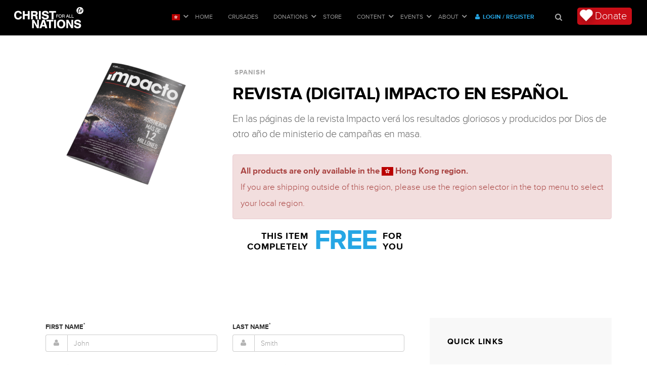

--- FILE ---
content_type: text/html; charset=UTF-8
request_url: https://www.cfan.org/tv/offers/708?office=hk&language=en
body_size: 6732
content:
<!DOCTYPE html>
<!--[if IE 8]> <html lang="en" class="ie8"> <![endif]-->
<!--[if IE 9]> <html lang="en" class="ie9"> <![endif]-->
<!--[if !IE]><!--> <html lang="en"> <!--<![endif]-->
<head>
    <title>Christ for all Nations TV with Evangelist Daniel Kolenda - REVISTA (DIGITAL) IMPACTO EN ESPAÑOL</title>
    <!-- Google Tag Manager -->
<script>(function(w,d,s,l,i){w[l]=w[l]||[];w[l].push({'gtm.start':
    new Date().getTime(),event:'gtm.js'});var f=d.getElementsByTagName(s)[0],
    j=d.createElement(s),dl=l!='dataLayer'?'&l='+l:'';j.async=true;j.src=
    'https://www.googletagmanager.com/gtm.js?id='+i+dl;f.parentNode.insertBefore(j,f);
    })(window,document,'script','dataLayer','GTM-5HHGTT');</script>
    <!-- End Google Tag Manager -->

    <!-- Metadata -->
    <meta charset="utf-8">
    <meta name="viewport" content="width=device-width, initial-scale=1.0, viewport-fit=cover">
    <meta name="description" content=" En las páginas de la revista Impacto verá los resultados gloriosos y producidos por Dios de otro año de ministerio de campañas en masa. ">
    <meta name="keywords" content=" christ for all nations, reinhard bonnke, daniel kolenda, tv, offers, products, REVISTA (DIGITAL) IMPACTO EN ESPAÑOL ">
    <link rel="image_src" href="https://cfan.org/images/fb/600.jpg">
    <meta name="author" content="Christ for all Nations | Evangelistic Ministry">
    <meta name="google-site-verification" content="206LZ-7Lb12XpJh7jztWoWI2hwcbyE0_6C9qFFM8JrA" />
    <meta name="google-site-verification" content="DWl9kuIPR5_MI5hLGvAHSF4GoSVd4mmCwFK0tTbQb-Q" />
    <meta name="facebook-domain-verification" content="54qepwfcmk9banxfjjb834h6uxdadv" />

    <!-- Facebook Open Graph -->
    <meta property="og:title" content="Christ for all Nations TV with Evangelist Daniel Kolenda - REVISTA (DIGITAL) IMPACTO EN ESPAÑOL">
    <meta property="og:description" content=" En las páginas de la revista Impacto verá los resultados gloriosos y producidos por Dios de otro año de ministerio de campañas en masa. ">
    <meta property="og:image" content="https://cfan.org/images/fb/600.jpg">

    
    <!-- Icons -->
    <link rel="icon" href="/images/favicon.ico" type="image/x-icon">
    <link rel="shortcut icon" href="/images/favicon.ico" type="image/x-icon">
    <link rel="apple-touch-icon" href="/images/apple-touch-icon-precomposed.png">

    <!-- TypeKit -->
    <script src="https://use.typekit.net/zzp1piv.js"></script>
    <script>try{Typekit.load();}catch(e){}</script>

    <!-- Font-Icons -->
    <link 
        rel="stylesheet" 
        href="https://cdnjs.cloudflare.com/ajax/libs/font-awesome/6.7.2/css/all.min.css" integrity="sha512-Evv84Mr4kqVGRNSgIGL/F/aIDqQb7xQ2vcrdIwxfjThSH8CSR7PBEakCr51Ck+w+/U6swU2Im1vVX0SVk9ABhg==" 
        crossorigin="anonymous" 
        referrerpolicy="no-referrer" 
    />
    
    <script src="https://kit.fontawesome.com/1cf8f3b9f4.js" crossorigin="anonymous"></script>
    <script src="https://use.fortawesome.com/d6d2b88e.js"></script>
    

    <!-- Bonterra EveryAction Form Links -->
    <link rel='preload' href='https://static.everyaction.com/ea-actiontag/at.js' as='script' crossorigin='anonymous'>
    <link rel='preload' href='https://static.everyaction.com/ea-actiontag/at.min.css' as='style'>
    <script type='text/javascript' src='https://static.everyaction.com/ea-actiontag/at.js' crossorigin='anonymous'></script>
    <link rel='preload' href='https://nvlupin.blob.core.windows.net/designs/CustomStylesheet_f7c1006c981182ecfcfe6c8b2115760dd841dbaa0b2dc962f331015388b3bf40.css' as='style'>

    
    <!-- Stylesheets -->
    <link rel="stylesheet" href="https://s3.amazonaws.com/cfanweb.assets/stylesheets/marketing.css">

        </head>

<body>

<!-- Google Tag Manager (noscript) -->
<noscript><iframe src="https://www.googletagmanager.com/ns.html?id=GTM-5HHGTT"
    height="0" width="0" style="display:none;visibility:hidden"></iframe></noscript>
    <!-- End Google Tag Manager (noscript) -->



<div class="wrapper tv">



<div class="header header-v3">
    <div class="navbar navbar-default navbar-fixed-top" role="navigation">
    <div class="container container-wide">
        <div class="navbar-header">
            <button type="button" class="navbar-toggle" data-toggle="collapse" data-target=".navbar-responsive-collapse">
                <span class="sr-only">Toggle Navigation</span>
                <span class="fa fa-bars"></span>
            </button>
            <a class="navbar-brand" href="https://cfan.org/home">
                <img id="logo-header" src="https://s3.amazonaws.com/cfanweb.images/logo-tv-en.png" alt="Logo">
            </a>
            
            <div class="btn-heartbeat-container">
                <div class="donate-btn2">
                    <div class="box-heartbeat2" onclick="link('https://cfan.org/donate')"></div>
                    <a href="https://cfan.org/donate">Donate</a>
                </div>
            </div>
        </div>

        <div class="collapse navbar-collapse navbar-responsive-collapse">
            <ul class="nav navbar-nav">

                
                <li class="dropdown">
                    <a href="javascript:void(0);" class="dropdown-toggle" data-toggle="dropdown">
                        <span class="flag-icon flag-icon-hk"></span>
                    </a>

                    <ul class="dropdown-menu">
                        <li>
                            <a href="javascript:void(0);">
                                Select Office and Language
                            </a>
                        </li>
                                                                                    
                                                                    <li>
                                
                                
                                                                                                    
                                
                                <a href="https://www.cfan.org/tv/offers/708?office=au&language=en">
                                    <span class="flag-icon flag-icon-au"></span>
                                                                            Australia
                                                                    </a>

                                
                                <ul class="dropdown-menu">
                                                                                                                        <li>
                                                <a href="https://cfan.org/?office=au&language=en">
                                                    English
                                                </a>
                                            </li>
                                                                            
                                </ul>
                            </li>

                                                                                                                
                                                                    <li>
                                
                                
                                                                                                    
                                
                                <a href="http://cfan.org.br">
                                    <span class="flag-icon flag-icon-br"></span>
                                                                            Brazil
                                                                    </a>

                                
                                <ul class="dropdown-menu">
                                                                                                                        <li>
                                                <a href="https://cfan.org/?office=br&language=en">
                                                    English
                                                </a>
                                            </li>
                                                                            
                                </ul>
                            </li>

                                                                                                                                                                                                                        
                                                                    <li>
                                
                                
                                                                                                    
                                
                                <a href="https://www.cfan.org/tv/offers/708?office=ca&language=en">
                                    <span class="flag-icon flag-icon-ca"></span>
                                                                            Canada
                                                                    </a>

                                
                                <ul class="dropdown-menu">
                                                                                                                        <li>
                                                <a href="https://cfan.org/?office=ca&language=en">
                                                    English
                                                </a>
                                            </li>
                                                                            
                                </ul>
                            </li>

                                                                                                                
                                                                    <li class="dropdown-submenu">
                                
                                
                                                                                                    
                                
                                <a href="https://www.cfan.eu/the-mission-organisation-of-reinhard-bonnke-and-daniel-kolenda">
                                    <span class="flag-icon flag-icon-eu"></span>
                                                                            Europe
                                                                    </a>

                                
                                <ul class="dropdown-menu">
                                                                            <li>
                                            <a href="https://www.cfan.eu/the-mission-organisation-of-reinhard-bonnke-and-daniel-kolenda">English</a>
                                            <a href="https://www.cfan.eu/de/das-missionswerk-von-reinhard-bonnke-und-daniel-kolenda">Deutsch</a>
                                            <a href="https://www.cfan.eu/fr/le-ministere-de-reinhard-bonnke-et-daniel-kolenda">Français</a>
                                            <a href="https://www.cfan.eu/cs/misijni-organizace-reinharda-bonnkeho-a-daniela-kolendy">Čeština</a>
                                        </li>

                                    
                                </ul>
                            </li>

                                                                                                                
                                                                    <li class="dropdown-submenu">
                                
                                
                                
                                                                                                    
                                
                                <a href="https://www.cfan.org/tv/offers/708?office=hk&language=en">
                                    <span class="flag-icon flag-icon-hk"></span>
                                                                            Hong Kong
                                                                    </a>

                                
                                <ul class="dropdown-menu">
                                                                                                                        <li>
                                                <a href="https://cfan.org/?office=hk&language=en">
                                                    English
                                                </a>
                                            </li>
                                                                                    <li>
                                                <a href="https://cfan.org/?office=hk&language=zh">
                                                    中文
                                                </a>
                                            </li>
                                                                            
                                </ul>
                            </li>

                                                                                                                
                                                                    <li class="dropdown-submenu">
                                
                                
                                
                                                                                                    
                                
                                <a href="https://www.cfan.org/tv/offers/708?office=sg&language=en">
                                    <span class="flag-icon flag-icon-sg"></span>
                                                                            Singapore
                                                                    </a>

                                
                                <ul class="dropdown-menu">
                                                                                                                        <li>
                                                <a href="https://cfan.org/?office=sg&language=en">
                                                    English
                                                </a>
                                            </li>
                                                                                    <li>
                                                <a href="https://cfan.org/?office=sg&language=zh">
                                                    中文
                                                </a>
                                            </li>
                                                                            
                                </ul>
                            </li>

                                                                                                                
                                                                    <li>
                                
                                
                                                                                                    
                                
                                <a href="https://www.cfan.org/tv/offers/708?office=za&language=en">
                                    <span class="flag-icon flag-icon-za"></span>
                                                                            South Africa
                                                                    </a>

                                
                                <ul class="dropdown-menu">
                                                                                                                        <li>
                                                <a href="https://cfan.org/?office=za&language=en">
                                                    English
                                                </a>
                                            </li>
                                                                            
                                </ul>
                            </li>

                                                                                                                
                                                                    <li>
                                
                                
                                                                                                    
                                
                                <a href="https://www.cfan.org.uk">
                                    <span class="flag-icon flag-icon-gb"></span>
                                                                            United Kingdom
                                                                    </a>

                                
                                <ul class="dropdown-menu">
                                                                                                                        <li>
                                                <a href="https://cfan.org/?office=gb&language=en">
                                                    English
                                                </a>
                                            </li>
                                                                            
                                </ul>
                            </li>

                                                                                                                
                                                                    <li class="dropdown-submenu">
                                
                                
                                
                                                                                                    
                                
                                <a href="https://www.cfan.org/tv/offers/708?office=us&language=en">
                                    <span class="flag-icon flag-icon-us"></span>
                                                                            United States
                                                                    </a>

                                
                                <ul class="dropdown-menu">
                                                                                                                        <li>
                                                <a href="https://cfan.org/?office=us&language=en">
                                                    English
                                                </a>
                                            </li>
                                                                                    <li>
                                                <a href="https://cfan.org/?office=us&language=es">
                                                    Spanish
                                                </a>
                                            </li>
                                                                            
                                </ul>
                            </li>

                                                                                                                                                                                </ul>
                </li>

                
                <li><a href="https://cfan.org/home">Home</a></li>

                                    
                    <li><a href="https://cfan.org/crusades">Crusades</a></li>
                
                
                <li class="dropdown">
                    <a href="javascript:void(0);" class="dropdown-toggle" data-toggle="dropdown">
                        Donations
                    </a>
                    <ul class="dropdown-menu">
                        <li><a href="https://cfan.org/donate">Donate Now</a></li>

                        <li><a href="https://cfan.org/monthly-partners/donate">Monthly Partner</a></li>
                        <li><a href="https://cfan.org/donate/ways-to-give">Ways To Give</a></li>

                        
                                            </ul>
                </li>

                
                                    <li><a href="https://cfan.org/store">Store</a></li>
                
                
                    
                    
                    
                    <li class="dropdown">
                        <a href="javascript:void(0);" class="dropdown-toggle" data-toggle="dropdown">
                            Content
                        </a>
                        <ul class="dropdown-menu">

                                                            
                                <li class="dropdown-submenu">
                                    <a href="javascript:void(0);" class="dropdown-toggle" data-toggle="dropdown">
                                        TV
                                    </a>
                                    <ul class="dropdown-menu">
                                                                                    <li><a href="https://cfan.org/tv">Current Episode&#039;s Offers</a></li>
                                            <li><a href="https://cfan.org/tv/calendar#tv-schedule">Schedule</a></li>
                                            <li><a href="https://cfan.org/tv/offers">All Offers</a></li>
                                            <li><a href="https://cfan.org/tv/donate">Donate</a></li>
                                            <li><a href="https://cfan.org/tv/archive">All Episodes</a></li>
                                                                                                                    </ul>
                                </li>
                            
                            
                                
                                                                    
                                                                            <li><a href="https://cfan.org/bible-studies">Bible Studies</a></li>
                                                                                                                        </ul>
                    </li>
                
                
                                    <li class="dropdown">
                        <a href="javascript:void(0);" class="dropdown-toggle" data-toggle="dropdown">Events</a>
                        <ul class="dropdown-menu">
                            <li><a href="https://cfan.org/calendar">Events Calendar</a></li>
                            <li><a href="https://events.cfan.org.sg/"  target="_blank">Events in Asia</a></li>
                        </ul>
                    </li>
                
                
                
                
                <li class="dropdown">
                    <a href="javascript:void(0);" class="dropdown-toggle" data-toggle="dropdown">
                        About
                    </a>
                    <ul class="dropdown-menu">
                        
                        
                        <li><a href="https://cfan.org/reinhard-bonnke">
                            Reinhard Bonnke
                        </a></li>
                        <li><a href="https://cfan.org/daniel-kolenda">
                            Daniel Kolenda
                        </a></li>
                        <li><a href="https://cfan.org/russell-benson">
                            Russell Benson
                        </a></li>
                        <li><a href="https://cfan.org/history">
                            History
                        </a></li>
                        <li><a href="https://cfan.org/what-we-believe">
                            What We Believe
                        </a></li>

                                                    <li><a href="https://cfan.org/press-kit">
                                Media Resources
                            </a></li>
                        
                        <li><a href="https://cfan.org/policies/privacy">
                            Privacy Policy
                        </a></li>
                        <li><a href="https://cfan.org/policies/store">
                            Store Policy
                        </a></li>
                        <li><a href="https://cfan.org/policies/terms">
                            Terms and Conditions
                        </a></li>

                        
                        <li class="dropdown-submenu">
                            <a href="javascript:void(0);" class="dropdown-toggle" data-toggle="dropdown">
                                Contact
                            </a>
                            <ul class="dropdown-menu">
                                <li><a href="https://cfan.org/socialmedia">Official Social Media</a></li>
                                <li><a href="https://cfan.org/contact-us">Contact Us</a></li>

                                                                    <li><a href="https://cfan.org/prayer">Need Prayer?</a></li>
                                
                                <li><a href="https://cfan.org/subscribe">Join Our Email List</a></li>

                                                            </ul>
                        </li>
                    </ul>
                </li>

                
                                                            <li>
                            <a href="https://connect.cfan.org?redirect_uri=https%3A%2F%2Fwww.cfan.org%2Ftv%2Foffers%2F708%3Foffice%3Dhk%26language%3Den">
                                <b class="color-red"><i class="fa fa-user fa-fw"></i> Login / Register</b>
                            </a>
                        <li>
                                    

                
                 <li class="search-container">
                    <i class="search fa fa-search search-btn"></i>
                    <div class="search-open">
                        <form accept-charset="utf-8" method="GET" action="https://www.cfan.org/search">
                            <div class="input-group animated fadeInDown">
                                <input name="terms" class="form-control" placeholder="Search">
                                <span class="input-group-btn">
                                    <button class="btn-u btn-u-sm" type="submit">Go</button>
                                </span>
                            </div>
                        </form>
                    </div>
                </li>

                
                <li>
                    <div class="donate-btn">
                        <div class="box-heartbeat" onmouseover="addDonationBtnStyling()" onclick="link('https://cfan.org/donate')"></div>
                        <a href="https://cfan.org/donate" id="donate-link" onmouseover="addDonationBtnStyling()" onmouseout="removeDonationBtnStyling()">
                            Donate
                        </a>
                    </div>
                </li>
            </ul>
        </div>
        

    </div>
    

</div>

</div>



    


<script type="text/javascript">
    /**
     * Sets a cookie with specified value
     *
     * @param cookie_name
     * @param cookie_value
     * @param expires_in_days
     */
    function setCookie(cookie_name, cookie_value, expires_in_days) {
        let d = new Date();
        d.setTime(d.getTime() + (expires_in_days*24*60*60*1000));
        let expires = "expires="+d.toUTCString();
        document.cookie = cookie_name + "=" + cookie_value + "; " + expires;
        $('.geolocation-message').slideUp();
    }
</script>






<div class="container content">
    <div class="row margin-bottom-30">
            
    <div class="col-md-4">
    <img src="https://s3.amazonaws.com/cfanweb.products/product-spanish-impacto.png" class="img-responsive" />
</div>

<div class="col-md-8">
    <div class="product">
        <div class="category">
    <li class="product-category">
                                    <i class="icon icon-spanish ec-icon-red row-icon"></i>
    
                Spanish
                        </li>
</div>

        <h5>REVISTA (DIGITAL) IMPACTO EN ESPAÑOL</h5>

        <p>En las páginas de la revista Impacto verá los resultados gloriosos y producidos por Dios de otro año de ministerio de campañas en masa.</p>

        <div class="alert alert-danger">
    <small>
        <b>
            All products are only available in the&nbsp;<span class="flag-icon flag-icon-hk"></span>&nbsp;Hong Kong region.
        </b>
        <br>
        If you are shipping outside of this region, please use the region selector in the top menu to select your local region.
		<br>
    </small>
</div>

        
        <div class="product-cost-area">
        <div class="product-avail"><h6>this item<br />completely</h6></div>
                   <div class="product-offer-cost"><h4>FREE</h4></div>
                   <div class="product-end"><h6>for you</h6></div>
        <div class="clearfix"></div>
    </div>
    </div>
</div>
    
    <div class="margin-bottom-30">
        <div class="col-md-8">
            <iframe src="//api.cfan.org/tv/episodes/offers/embed/708?stylesheet=https://s3.amazonaws.com/cfanweb.assets/stylesheets/tv.css" frameborder="0" width="100%"
                    scrolling="no"></iframe>
        </div>
        
        <div class="col-md-4">
            <div class="general-sidebar">
    <h5 class="general-sidebar-hed">Quick Links</h5>

    <ul class="list-unstyled quicklink-list">
        <li><a href="https://cfan.org/subscribe">Join Our Email List</a></li>
        <li><a href="https://cfan.org/monthly-partners/donate">Monthly Partner</a></li>
        <li><a href="https://cfan.org/prayer">Prayer Requests</a></li>
        <li><a href="https://cfan.org/crusades">Crusades</a></li>

        
        <li><a href="https://cfan.org/donate">Donate</a></li>

                    <li><a href="https://cfan.org/tv">CfaN TV</a></li>
        
        <li><a href="//events.cfan.org">Calendar</a></li>
        <li><a href="https://cfan.org/store">Store</a></li>
    </ul>
</div>

<div class="margin-bottom-50">
            <a href="https://cfan.org/store"><img src="/images/marketing/store-promo-sm.png" alt="Store"></a>
    </div>

<div class="margin-bottom-50">
    <hr>


<img src="/images/charity-navigator-4StarSquare.jpg" alt="Charity Navigator - 4-star Charity" width="75" style="margin-right: 10px;">


<img src="/images/efca-member-seal.png" alt="EFCA Member Seal" class="efca-member-seal" width="75">


<script type="text/javascript" src="https://sealserver.trustwave.com/seal.js?style=invert&code=w6oj3BWieJraLcVTgYmBs3XmyrcL5E"></script>

<p>&nbsp;</p>
<p>&nbsp;</p>
</div>

        </div>
    </div>
    </div>
</div>



    <div class="footer-v1">
    <div class="footer">
        <div class="container">
            
            <div class="row">
                <!-- About -->
                                    <div class="col-md-3 md-margin-bottom-40">
                                                            <iframe src="//api.cfan.org/surveys/embed/85?stylesheet=//cfan.org/stylesheets/forms-dark.css" frameborder="0" width="100%" scrolling="no"></iframe>
                                    </div>
                <!-- //end About -->

                                    <div class="col-md-6 md-margin-bottom-40">
                
                        <div class="row">

                            <!-- Latest News -->
                                                            <div class="col-md-6 md-margin-bottom-40">
                                                                                                    
                                    <div class="posts">
                                        <div class="headline"><h4><b>Latest News</b></h4></div>
                                        <ul class="list-unstyled latest-list">
                                                                                                                                                <li class="news">
                                                                                                                                                                                    <a href="https://cfan.org/crusades/chiang-rai-thailand-crusade-2025">
                                                                                                                                                                                                                                                11.24.2025
                                                                <em> - Last Minute Miracle! – Thailand</em>
                                                                                                                    </a>
                                                    </li>
                                                                                                                                                                                                <li class="news">
                                                                                                                                                                                    <a href="https://cfan.org/crusades/nampula-mozambique-crusade-2025">
                                                                                                                                                                                                                                                11.10.2025
                                                                <em> - God’s Backup Plan – Nampula, Mozambique</em>
                                                                                                                    </a>
                                                    </li>
                                                                                                                                                                                                <li class="news">
                                                                                                                                                                                    <a href="https://cfan.org/crusades/chililabombwe-zambia-crusade-2025">
                                                                                                                                                                                                                                                11.03.2025
                                                                <em> - The whole city is upside down! – Zambia Campaign</em>
                                                                                                                    </a>
                                                    </li>
                                                                                                                                                                                                <li class="news">
                                                                                                                                                                                    <a href="https://cfan.org/crusades/chililabombwe-zambia-crusade-2025">
                                                                                                                                                                                                                                                10.30.2025
                                                                <em> - The Joy of the Lord! – Zambia – Report 1</em>
                                                                                                                    </a>
                                                    </li>
                                                                                                                                                                                                <li class="news">
                                                                                                                                                                                    <a href="https://cfan.org/crusades/pointe-noire-republic-of-congo-crusade-2025">
                                                                                                                                                                                                                                                08.23.2025
                                                                <em> - Knee tumor disappears – Congo Week 1 – Night 3</em>
                                                                                                                    </a>
                                                    </li>
                                                                                                                                                                                                <li class="news">
                                                                                                                                                                                    <a href="https://cfan.org/crusades/pointe-noire-republic-of-congo-crusade-2025">
                                                                                                                                                                                                                                                08.22.2025
                                                                <em> - God’s Marketing Plan – Congo Week 1 – Night 2</em>
                                                                                                                    </a>
                                                    </li>
                                                                                                                                    </ul>
                                    </div>

                                                                                                        </div>
                            <!-- End Latest -->

                            <!-- Link List -->
                                                            <div class="col-md-6 md-margin-bottom-40">

                                                                        
                                    <div class="headline"><h4><b>TV Episodes</b></h4></div>
                                    <ul class="list-bulleted store-list">
                                                                                    <li>
                                                                                                    <a href="https://cfan.org/tv/168">
                                                                                                                                                            A Tale of Three Dreams
                                                                                                    </a>
                                            </li>
                                                                                    <li>
                                                                                                    <a href="https://cfan.org/tv/163">
                                                                                                                                                            Worthy - Part 1
                                                                                                    </a>
                                            </li>
                                                                                    <li>
                                                                                                    <a href="https://cfan.org/tv/162">
                                                                                                                                                            Resurrection Sunday
                                                                                                    </a>
                                            </li>
                                                                                    <li>
                                                                                                    <a href="https://cfan.org/tv/166">
                                                                                                                                                            Slaying Dragons
                                                                                                    </a>
                                            </li>
                                                                                    <li>
                                                                                                    <a href="https://cfan.org/tv/167">
                                                                                                                                                            Reckless Love
                                                                                                    </a>
                                            </li>
                                                                                    <li>
                                                                                                    <a href="https://cfan.org/tv/164">
                                                                                                                                                            Worthy - Part 2
                                                                                                    </a>
                                            </li>
                                                                            </ul>

                                                                                                        </div><!--/col-md-3-->

                                                        <!-- End Link List -->

                        </div>
                        <!-- End Row Inside Center Column -->

                    </div>
                    



                <!-- Address All Other Offices other than Canada -->
                                    <div class="col-md-3 map-img md-margin-bottom-40">
                        <div class="headline"><h4><b>Contact Us</b></h4></div>

                        <div><address class="md-margin-bottom-40">
    
    P. O. Box 97505<br>Tsim Sha Tsui Post Office<br>Hong Kong
</address>

    <b>Tel</b>: <telephone>+852 3904 3000<br><b>WhatsApp Text:</b><br>+852 6317 2268<br></telephone><br>




    
    <b>Email</b>: <a href="mailto:hongkong@cfan.org">hongkong@cfan.org</a><br>
</div>

                                            </div><!--/col-md-3-->
                    
                                <!-- End Address -->
            </div>
            

            <div class="row">
                <div class="flex-row-center-center-xs">
                    <div class="seals">
                        
                        <img src="/images/charity-navigator-4StarSquare.jpg" alt="Charity Navigator - 4-star Charity" width="75">
                    </div>

                    <div class="seals">
                        
                        <img src="/images/efca-member-seal.png" alt="EFCA Member Seal" width="75">
                    </div>

                    <div class="seals">
                        
                        <script type="text/javascript" src="https://sealserver.trustwave.com/seal.js?style=invert&code=w6oj3BWieJraLcVTgYmBs3XmyrcL5E"></script>
                    </div>

                    <div class="seals">
                        <!-- BEGIN SiteSeal -->
                        <script language="javascript" src="https://secure.saintcorporation.com/cgi-bin/websaint/asv_seal.js?user=mID399422" type="text/javascript"></script>
                        <!-- END SiteSeal -->
                    </div>
                </div>
            </div>
            
        </div>
    </div><!--/footer-->

    <div class="copyright">
        <div class="container">
            <div class="row">
                <div class="col-md-8">
                    <p>
                        &copy; 2026 All Rights Reserved. Christ For All Nations
                        <a href="https://cfan.org/policies/privacy">Privacy Policy</a> |
                        <a href="https://cfan.org/policies/store">Store Policy</a> |
                        <a href="https://cfan.org/policies/terms">Terms and Conditions</a>

                                            </p>
                </div>
            </div>
        </div>
    </div><!--/copyright-->
</div>



</div>


<!-- JavaScripts -->
<script type="text/javascript" src="https://s3.amazonaws.com/cfanweb.assets/javascripts/marketing.js"></script>

        <script>iFrameResize({'checkOrigin': false});</script>

    <script>
        // Hide the quick subscribe form if there are other forms on the same page
        if (document.querySelectorAll('iframe').length > 2) {
            document.querySelectorAll('.quick-subscribe-form').forEach(function(el){ el.style.display = 'none'; });
        }
    </script>

<script>
    (function(i,s,o,g,r,a,m){i['GoogleAnalyticsObject']=r;i[r]=i[r]||function(){
            (i[r].q=i[r].q||[]).push(arguments)},i[r].l=1*new Date();a=s.createElement(o),
        m=s.getElementsByTagName(o)[0];a.async=1;a.src=g;m.parentNode.insertBefore(a,m)
    })(window,document,'script','//www.google-analytics.com/analytics.js','ga');

    ga('create', 'UA-63530060-1', 'auto');
    ga('send', 'pageview');
</script>



</body>
</html>


--- FILE ---
content_type: text/html; charset=UTF-8
request_url: https://api.cfan.org/tv/episodes/offers/embed/708?stylesheet=https://s3.amazonaws.com/cfanweb.assets/stylesheets/tv.css
body_size: 5136
content:
<!doctype html>
<html lang="en">
<head>
    <meta charset="UTF-8">
    <title>CfaN Embedded Form</title>
    <!-- Google Tag Manager -->
<script>(function(w,d,s,l,i){w[l]=w[l]||[];w[l].push({'gtm.start':
    new Date().getTime(),event:'gtm.js'});var f=d.getElementsByTagName(s)[0],
    j=d.createElement(s),dl=l!='dataLayer'?'&l='+l:'';j.async=true;j.src=
    'https://www.googletagmanager.com/gtm.js?id='+i+dl;f.parentNode.insertBefore(j,f);
    })(window,document,'script','dataLayer','GTM-5HHGTT');</script>
    <!-- End Google Tag Manager -->
</head>
<body>

<!-- Google Tag Manager (noscript) -->
<noscript><iframe src="https://www.googletagmanager.com/ns.html?id=GTM-5HHGTT"
    height="0" width="0" style="display:none;visibility:hidden"></iframe></noscript>
    <!-- End Google Tag Manager (noscript) -->

<!-- TypeKit -->
    <script src="https://use.typekit.net/zzp1piv.js"></script>
    <script>try{Typekit.load();}catch(e){}</script>



<link rel="stylesheet" href="https://s3.amazonaws.com/cfanweb.assets/stylesheets/marketing.css"/>

    <link rel="stylesheet" href="https://s3.amazonaws.com/cfanweb.assets/stylesheets/tv.css"/>



<script type="text/javascript" src="https://s3.amazonaws.com/cfanweb.assets/javascripts/marketing.iframe.js"></script>

<script src="https://api.cfan.org/vendor/sweetalert/sweetalert.all.js"></script>
    

<form accept-charset="utf-8" post data-toggle="validator" data-prevent-double-posting="true" method="POST" action="https://api.cfan.org/transactions/tv/708">




<form accept-charset="utf-8" post data-toggle="validator" data-prevent-double-posting="true" method="POST" action="https://api.cfan.org/transactions/tv/708">


<input type="hidden" name="tv_episode_offer_id" value="708"/>


<script>window.origin = 'https://cfan.org';</script>
<input type="hidden" name="origin" value="https://cfan.org">


<input type="hidden" name="appeal_code" value="3TVSP001fg"/>


<input type="hidden" name="office_id" value="6"/>


<input type="hidden" name="limit_offer_per_household" value="1"/>


    

<fieldset>
        <div class="row">
        <div class="col-sm-6">
            <div class="form-group required"><label for="first_name" class="control-label">First Name<sup>*</sup></label><div class="input-group"><span class="input-group-addon"><i class="fa fa-user fa-fw"></i></span><input required pattern='[a-zA-Z]+' class="form-control" placeholder="John" id="first_name" type="text" name="first_name"></div><p class="with-errors help-block">Please enter a valid value.</p></div>
        </div>
        <div class="col-sm-6">
            <div class="form-group required"><label for="last_name" class="control-label">Last Name<sup>*</sup></label><div class="input-group"><span class="input-group-addon"><i class="fa fa-user fa-fw"></i></span><input required pattern='[a-zA-Z]+' class="form-control" placeholder="Smith" id="last_name" type="text" name="last_name"></div><p class="with-errors help-block">Please enter a valid value.</p></div>
        </div>
    </div>

    <div class="row">
        <div class="col-sm-6">
            <div class="form-group required"><label for="email" class="control-label">E-mail<sup>*</sup></label><div class="input-group"><span class="input-group-addon"><i class="fa fa-at fa-fw"></i></span><input required class="form-control" placeholder="John.smith@gmail.com" id="email" type="email" name="email"></div><p class="with-errors help-block">Please enter a valid value.</p></div>
        </div>
        <div class="col-sm-6">
            <div class="form-group required"><label for="phone" class="control-label">Phone Number<sup>*</sup></label><div class="input-group"><span class="input-group-addon"><i class="fa fa-phone fa-fw"></i></span><input required class="form-control" placeholder="555-555-1212" id="phone" type="text" name="phone"></div><p class="with-errors help-block">Please enter a valid value.</p></div>
        </div>
    </div>

    <hr/>

    <div class="form-group required"><label for="street1" class="control-label">Street Address 1<sup>*</sup></label><input required class="form-control" id="street1" type="text" name="street1"><p class="with-errors help-block">Please enter a valid value.</p></div>
    <div class="form-group"><label for="street2" class="control-label">Street Address 2</label><input class="form-control" id="street2" type="text" name="street2"></div>

    
    <div class="row">
        <div class="col-sm-3">
            <div class="form-group required"><label for="country" class="control-label">Country<sup>*</sup></label><select required maxlength="2" class="form-control" id="country" name="country"><option value="">Please Select Your Country</option><option value="AF">Afghanistan</option><option value="AX">Åland Islands</option><option value="AL">Albania</option><option value="DZ">Algeria</option><option value="AS">American Samoa</option><option value="AD">Andorra</option><option value="AO">Angola</option><option value="AI">Anguilla</option><option value="AQ">Antarctica</option><option value="AG">Antigua and Barbuda</option><option value="AR">Argentina</option><option value="AM">Armenia</option><option value="AW">Aruba</option><option value="AU">Australia</option><option value="AT">Austria</option><option value="AZ">Azerbaijan</option><option value="BS">Bahamas</option><option value="BH">Bahrain</option><option value="BD">Bangladesh</option><option value="BB">Barbados</option><option value="BY">Belarus</option><option value="BE">Belgium</option><option value="BZ">Belize</option><option value="BJ">Benin</option><option value="BM">Bermuda</option><option value="BT">Bhutan</option><option value="BO">Bolivia, Plurinational State of</option><option value="BQ">Bonaire, Sint Eustatius and Saba</option><option value="BA">Bosnia and Herzegovina</option><option value="BW">Botswana</option><option value="BV">Bouvet Island</option><option value="BR">Brazil</option><option value="IO">British Indian Ocean Territory</option><option value="BN">Brunei Darussalam</option><option value="BG">Bulgaria</option><option value="BF">Burkina Faso</option><option value="BI">Burundi</option><option value="KH">Cambodia</option><option value="CM">Cameroon</option><option value="CA">Canada</option><option value="CV">Cape Verde</option><option value="KY">Cayman Islands</option><option value="CF">Central African Republic</option><option value="TD">Chad</option><option value="CL">Chile</option><option value="CN">China</option><option value="CX">Christmas Island</option><option value="CC">Cocos (Keeling) Islands</option><option value="CO">Colombia</option><option value="KM">Comoros</option><option value="CG">Congo</option><option value="CD">Congo, the Democratic Republic of the</option><option value="CK">Cook Islands</option><option value="CR">Costa Rica</option><option value="CI">Côte d&rsquo;Ivoire</option><option value="HR">Croatia</option><option value="CU">Cuba</option><option value="CW">Curaçao</option><option value="CY">Cyprus</option><option value="CZ">Czech Republic</option><option value="DK">Denmark</option><option value="DJ">Djibouti</option><option value="DM">Dominica</option><option value="DO">Dominican Republic</option><option value="EC">Ecuador</option><option value="EG">Egypt</option><option value="SV">El Salvador</option><option value="GQ">Equatorial Guinea</option><option value="ER">Eritrea</option><option value="EE">Estonia</option><option value="ET">Ethiopia</option><option value="FK">Falkland Islands (Malvinas)</option><option value="FO">Faroe Islands</option><option value="FJ">Fiji</option><option value="FI">Finland</option><option value="FR">France</option><option value="GF">French Guiana</option><option value="PF">French Polynesia</option><option value="TF">French Southern Territories</option><option value="GA">Gabon</option><option value="GM">Gambia</option><option value="GE">Georgia</option><option value="DE">Germany</option><option value="GH">Ghana</option><option value="GI">Gibraltar</option><option value="GR">Greece</option><option value="GL">Greenland</option><option value="GD">Grenada</option><option value="GP">Guadeloupe</option><option value="GU">Guam</option><option value="GT">Guatemala</option><option value="GG">Guernsey</option><option value="GN">Guinea</option><option value="GW">Guinea-Bissau</option><option value="GY">Guyana</option><option value="HT">Haiti</option><option value="HM">Heard Island and McDonald Islands</option><option value="VA">Holy See (Vatican City State)</option><option value="HN">Honduras</option><option value="HK">Hong Kong</option><option value="HU">Hungary</option><option value="IS">Iceland</option><option value="IN">India</option><option value="ID">Indonesia</option><option value="IR">Iran, Islamic Republic of</option><option value="IQ">Iraq</option><option value="IE">Ireland</option><option value="IM">Isle of Man</option><option value="IL">Israel</option><option value="IT">Italy</option><option value="JM">Jamaica</option><option value="JP">Japan</option><option value="JE">Jersey</option><option value="JO">Jordan</option><option value="KZ">Kazakhstan</option><option value="KE">Kenya</option><option value="KI">Kiribati</option><option value="KP">Korea, Democratic People&rsquo;s Republic of</option><option value="KR">Korea, Republic of</option><option value="KW">Kuwait</option><option value="KG">Kyrgyzstan</option><option value="LA">Lao People&rsquo;s Democratic Republic</option><option value="LV">Latvia</option><option value="LB">Lebanon</option><option value="LS">Lesotho</option><option value="LR">Liberia</option><option value="LY">Libya</option><option value="LI">Liechtenstein</option><option value="LT">Lithuania</option><option value="LU">Luxembourg</option><option value="MO">Macao</option><option value="MK">Macedonia, the former Yugoslav Republic of</option><option value="MG">Madagascar</option><option value="MW">Malawi</option><option value="MY">Malaysia</option><option value="MV">Maldives</option><option value="ML">Mali</option><option value="MT">Malta</option><option value="MH">Marshall Islands</option><option value="MQ">Martinique</option><option value="MR">Mauritania</option><option value="MU">Mauritius</option><option value="YT">Mayotte</option><option value="MX">Mexico</option><option value="FM">Micronesia, Federated States of</option><option value="MD">Moldova, Republic of</option><option value="MC">Monaco</option><option value="MN">Mongolia</option><option value="ME">Montenegro</option><option value="MS">Montserrat</option><option value="MA">Morocco</option><option value="MZ">Mozambique</option><option value="MM">Myanmar</option><option value="NA">Namibia</option><option value="NR">Nauru</option><option value="NP">Nepal</option><option value="NL">Netherlands</option><option value="NC">New Caledonia</option><option value="NZ">New Zealand</option><option value="NI">Nicaragua</option><option value="NE">Niger</option><option value="NG">Nigeria</option><option value="NU">Niue</option><option value="NF">Norfolk Island</option><option value="MP">Northern Mariana Islands</option><option value="NO">Norway</option><option value="OM">Oman</option><option value="PK">Pakistan</option><option value="PW">Palau</option><option value="PS">Palestinian Territory, Occupied</option><option value="PA">Panama</option><option value="PG">Papua New Guinea</option><option value="PY">Paraguay</option><option value="PE">Peru</option><option value="PH">Philippines</option><option value="PN">Pitcairn</option><option value="PL">Poland</option><option value="PT">Portugal</option><option value="PR">Puerto Rico</option><option value="QA">Qatar</option><option value="RE">Réunion</option><option value="RO">Romania</option><option value="RU">Russian Federation</option><option value="RW">Rwanda</option><option value="BL">Saint Barthélemy</option><option value="SH">Saint Helena, Ascension and Tristan da Cunha</option><option value="KN">Saint Kitts and Nevis</option><option value="LC">Saint Lucia</option><option value="MF">Saint Martin (French part)</option><option value="PM">Saint Pierre and Miquelon</option><option value="VC">Saint Vincent and the Grenadines</option><option value="WS">Samoa</option><option value="SM">San Marino</option><option value="ST">Sao Tome and Principe</option><option value="SA">Saudi Arabia</option><option value="SN">Senegal</option><option value="RS">Serbia</option><option value="SC">Seychelles</option><option value="SL">Sierra Leone</option><option value="SG">Singapore</option><option value="SX">Sint Maarten (Dutch part)</option><option value="SK">Slovakia</option><option value="SI">Slovenia</option><option value="SB">Solomon Islands</option><option value="SO">Somalia</option><option value="ZA">South Africa</option><option value="GS">South Georgia and the South Sandwich Islands</option><option value="SS">South Sudan</option><option value="ES">Spain</option><option value="LK">Sri Lanka</option><option value="SD">Sudan</option><option value="SR">Suriname</option><option value="SJ">Svalbard and Jan Mayen</option><option value="SZ">Swaziland</option><option value="SE">Sweden</option><option value="CH">Switzerland</option><option value="SY">Syrian Arab Republic</option><option value="TW">Taiwan, Province of China</option><option value="TJ">Tajikistan</option><option value="TZ">Tanzania, United Republic of</option><option value="TH">Thailand</option><option value="TL">Timor-Leste</option><option value="TG">Togo</option><option value="TK">Tokelau</option><option value="TO">Tonga</option><option value="TT">Trinidad and Tobago</option><option value="TN">Tunisia</option><option value="TR">Turkey</option><option value="TM">Turkmenistan</option><option value="TC">Turks and Caicos Islands</option><option value="TV">Tuvalu</option><option value="UG">Uganda</option><option value="UA">Ukraine</option><option value="AE">United Arab Emirates</option><option value="GB">United Kingdom</option><option value="US">United States</option><option value="UM">United States Minor Outlying Islands</option><option value="UY">Uruguay</option><option value="UZ">Uzbekistan</option><option value="VU">Vanuatu</option><option value="VE">Venezuela, Bolivarian Republic of</option><option value="VN">Viet Nam</option><option value="VG">Virgin Islands, British</option><option value="VI">Virgin Islands, U.S.</option><option value="WF">Wallis and Futuna</option><option value="EH">Western Sahara</option><option value="YE">Yemen</option><option value="ZM">Zambia</option><option value="ZW">Zimbabwe</option></select><p class="with-errors help-block">Please enter a valid value.</p></div>
        </div>
        <div class="col-sm-2">
            <div class="form-group required"><label for="state" class="control-label">State<sup>*</sup></label><input required class="form-control" id="state" type="text" name="state"><p class="with-errors help-block">Please enter a valid value.</p></div>
        </div>
        <div class="col-sm-4">
                            <div class="form-group required"><label for="city" class="control-label">City<sup>*</sup></label><input required class="form-control" id="city" type="text" name="city"><p class="with-errors help-block">Please enter a valid value.</p></div>
                    </div>
        <div class="col-sm-3">
            <div class="form-group required"><label for="postal_code" class="control-label">Postal Code<sup>*</sup></label><input required class="form-control" id="postal_code" type="text" name="postal_code"><p class="with-errors help-block">Please enter a valid value.</p></div>
        </div>
    </div>
</fieldset>

<hr>


    
        <header>Mailing Information</header>
        <fieldset>
            <div class="row">
                <div class="col-sm-12">
                    <div class="form-group"><div class="checkbox"><label for="mailing_address_is_different_than_billing_address" class=""><input type="hidden" name="mailing_address_is_different_than_billing_address" value="0"><input class="toggle-field" data-field="mailing-address" id="mailing_address_is_different_than_billing_address" type="checkbox" name="mailing_address_is_different_than_billing_address" value="1">My mailing address is <b>different</b> than my billing address.</label></div></div>
                </div>
            </div>

            <div class="row mailing-address hidden">
                <div class="col-sm-12">
                    <div class="form-group"><label for="mailing_street1" class="control-label">Street Address 1</label><input class="form-control" id="mailing_street1" type="text" name="mailing_street1"><p class="with-errors help-block">Please enter a valid value.</p></div>
                    <div class="form-group"><label for="mailing_street2" class="control-label">Street Address 2</label><input class="form-control" id="mailing_street2" type="text" name="mailing_street2"></div>

                    <div class="row">
                        <div class="col-sm-3">
                            <div class="form-group"><label for="mailing_country" class="control-label">Country</label><select class="form-control" id="mailing_country" name="mailing_country"><option value="">Please Select Your Country</option><option value="AF">Afghanistan</option><option value="AX">Åland Islands</option><option value="AL">Albania</option><option value="DZ">Algeria</option><option value="AS">American Samoa</option><option value="AD">Andorra</option><option value="AO">Angola</option><option value="AI">Anguilla</option><option value="AQ">Antarctica</option><option value="AG">Antigua and Barbuda</option><option value="AR">Argentina</option><option value="AM">Armenia</option><option value="AW">Aruba</option><option value="AU">Australia</option><option value="AT">Austria</option><option value="AZ">Azerbaijan</option><option value="BS">Bahamas</option><option value="BH">Bahrain</option><option value="BD">Bangladesh</option><option value="BB">Barbados</option><option value="BY">Belarus</option><option value="BE">Belgium</option><option value="BZ">Belize</option><option value="BJ">Benin</option><option value="BM">Bermuda</option><option value="BT">Bhutan</option><option value="BO">Bolivia, Plurinational State of</option><option value="BQ">Bonaire, Sint Eustatius and Saba</option><option value="BA">Bosnia and Herzegovina</option><option value="BW">Botswana</option><option value="BV">Bouvet Island</option><option value="BR">Brazil</option><option value="IO">British Indian Ocean Territory</option><option value="BN">Brunei Darussalam</option><option value="BG">Bulgaria</option><option value="BF">Burkina Faso</option><option value="BI">Burundi</option><option value="KH">Cambodia</option><option value="CM">Cameroon</option><option value="CA">Canada</option><option value="CV">Cape Verde</option><option value="KY">Cayman Islands</option><option value="CF">Central African Republic</option><option value="TD">Chad</option><option value="CL">Chile</option><option value="CN">China</option><option value="CX">Christmas Island</option><option value="CC">Cocos (Keeling) Islands</option><option value="CO">Colombia</option><option value="KM">Comoros</option><option value="CG">Congo</option><option value="CD">Congo, the Democratic Republic of the</option><option value="CK">Cook Islands</option><option value="CR">Costa Rica</option><option value="CI">Côte d&rsquo;Ivoire</option><option value="HR">Croatia</option><option value="CU">Cuba</option><option value="CW">Curaçao</option><option value="CY">Cyprus</option><option value="CZ">Czech Republic</option><option value="DK">Denmark</option><option value="DJ">Djibouti</option><option value="DM">Dominica</option><option value="DO">Dominican Republic</option><option value="EC">Ecuador</option><option value="EG">Egypt</option><option value="SV">El Salvador</option><option value="GQ">Equatorial Guinea</option><option value="ER">Eritrea</option><option value="EE">Estonia</option><option value="ET">Ethiopia</option><option value="FK">Falkland Islands (Malvinas)</option><option value="FO">Faroe Islands</option><option value="FJ">Fiji</option><option value="FI">Finland</option><option value="FR">France</option><option value="GF">French Guiana</option><option value="PF">French Polynesia</option><option value="TF">French Southern Territories</option><option value="GA">Gabon</option><option value="GM">Gambia</option><option value="GE">Georgia</option><option value="DE">Germany</option><option value="GH">Ghana</option><option value="GI">Gibraltar</option><option value="GR">Greece</option><option value="GL">Greenland</option><option value="GD">Grenada</option><option value="GP">Guadeloupe</option><option value="GU">Guam</option><option value="GT">Guatemala</option><option value="GG">Guernsey</option><option value="GN">Guinea</option><option value="GW">Guinea-Bissau</option><option value="GY">Guyana</option><option value="HT">Haiti</option><option value="HM">Heard Island and McDonald Islands</option><option value="VA">Holy See (Vatican City State)</option><option value="HN">Honduras</option><option value="HK">Hong Kong</option><option value="HU">Hungary</option><option value="IS">Iceland</option><option value="IN">India</option><option value="ID">Indonesia</option><option value="IR">Iran, Islamic Republic of</option><option value="IQ">Iraq</option><option value="IE">Ireland</option><option value="IM">Isle of Man</option><option value="IL">Israel</option><option value="IT">Italy</option><option value="JM">Jamaica</option><option value="JP">Japan</option><option value="JE">Jersey</option><option value="JO">Jordan</option><option value="KZ">Kazakhstan</option><option value="KE">Kenya</option><option value="KI">Kiribati</option><option value="KP">Korea, Democratic People&rsquo;s Republic of</option><option value="KR">Korea, Republic of</option><option value="KW">Kuwait</option><option value="KG">Kyrgyzstan</option><option value="LA">Lao People&rsquo;s Democratic Republic</option><option value="LV">Latvia</option><option value="LB">Lebanon</option><option value="LS">Lesotho</option><option value="LR">Liberia</option><option value="LY">Libya</option><option value="LI">Liechtenstein</option><option value="LT">Lithuania</option><option value="LU">Luxembourg</option><option value="MO">Macao</option><option value="MK">Macedonia, the former Yugoslav Republic of</option><option value="MG">Madagascar</option><option value="MW">Malawi</option><option value="MY">Malaysia</option><option value="MV">Maldives</option><option value="ML">Mali</option><option value="MT">Malta</option><option value="MH">Marshall Islands</option><option value="MQ">Martinique</option><option value="MR">Mauritania</option><option value="MU">Mauritius</option><option value="YT">Mayotte</option><option value="MX">Mexico</option><option value="FM">Micronesia, Federated States of</option><option value="MD">Moldova, Republic of</option><option value="MC">Monaco</option><option value="MN">Mongolia</option><option value="ME">Montenegro</option><option value="MS">Montserrat</option><option value="MA">Morocco</option><option value="MZ">Mozambique</option><option value="MM">Myanmar</option><option value="NA">Namibia</option><option value="NR">Nauru</option><option value="NP">Nepal</option><option value="NL">Netherlands</option><option value="NC">New Caledonia</option><option value="NZ">New Zealand</option><option value="NI">Nicaragua</option><option value="NE">Niger</option><option value="NG">Nigeria</option><option value="NU">Niue</option><option value="NF">Norfolk Island</option><option value="MP">Northern Mariana Islands</option><option value="NO">Norway</option><option value="OM">Oman</option><option value="PK">Pakistan</option><option value="PW">Palau</option><option value="PS">Palestinian Territory, Occupied</option><option value="PA">Panama</option><option value="PG">Papua New Guinea</option><option value="PY">Paraguay</option><option value="PE">Peru</option><option value="PH">Philippines</option><option value="PN">Pitcairn</option><option value="PL">Poland</option><option value="PT">Portugal</option><option value="PR">Puerto Rico</option><option value="QA">Qatar</option><option value="RE">Réunion</option><option value="RO">Romania</option><option value="RU">Russian Federation</option><option value="RW">Rwanda</option><option value="BL">Saint Barthélemy</option><option value="SH">Saint Helena, Ascension and Tristan da Cunha</option><option value="KN">Saint Kitts and Nevis</option><option value="LC">Saint Lucia</option><option value="MF">Saint Martin (French part)</option><option value="PM">Saint Pierre and Miquelon</option><option value="VC">Saint Vincent and the Grenadines</option><option value="WS">Samoa</option><option value="SM">San Marino</option><option value="ST">Sao Tome and Principe</option><option value="SA">Saudi Arabia</option><option value="SN">Senegal</option><option value="RS">Serbia</option><option value="SC">Seychelles</option><option value="SL">Sierra Leone</option><option value="SG">Singapore</option><option value="SX">Sint Maarten (Dutch part)</option><option value="SK">Slovakia</option><option value="SI">Slovenia</option><option value="SB">Solomon Islands</option><option value="SO">Somalia</option><option value="ZA">South Africa</option><option value="GS">South Georgia and the South Sandwich Islands</option><option value="SS">South Sudan</option><option value="ES">Spain</option><option value="LK">Sri Lanka</option><option value="SD">Sudan</option><option value="SR">Suriname</option><option value="SJ">Svalbard and Jan Mayen</option><option value="SZ">Swaziland</option><option value="SE">Sweden</option><option value="CH">Switzerland</option><option value="SY">Syrian Arab Republic</option><option value="TW">Taiwan, Province of China</option><option value="TJ">Tajikistan</option><option value="TZ">Tanzania, United Republic of</option><option value="TH">Thailand</option><option value="TL">Timor-Leste</option><option value="TG">Togo</option><option value="TK">Tokelau</option><option value="TO">Tonga</option><option value="TT">Trinidad and Tobago</option><option value="TN">Tunisia</option><option value="TR">Turkey</option><option value="TM">Turkmenistan</option><option value="TC">Turks and Caicos Islands</option><option value="TV">Tuvalu</option><option value="UG">Uganda</option><option value="UA">Ukraine</option><option value="AE">United Arab Emirates</option><option value="GB">United Kingdom</option><option value="US">United States</option><option value="UM">United States Minor Outlying Islands</option><option value="UY">Uruguay</option><option value="UZ">Uzbekistan</option><option value="VU">Vanuatu</option><option value="VE">Venezuela, Bolivarian Republic of</option><option value="VN">Viet Nam</option><option value="VG">Virgin Islands, British</option><option value="VI">Virgin Islands, U.S.</option><option value="WF">Wallis and Futuna</option><option value="EH">Western Sahara</option><option value="YE">Yemen</option><option value="ZM">Zambia</option><option value="ZW">Zimbabwe</option></select><p class="with-errors help-block">Please enter a valid value.</p></div>
                        </div>
                        <div class="col-sm-2">
                            <div class="form-group"><label for="mailing_state" class="control-label">State</label><input class="form-control" id="mailing_state" type="text" name="mailing_state"><p class="with-errors help-block">Please enter a valid value.</p></div>
                        </div>
                        <div class="col-sm-4">
                                                            <div class="form-group"><label for="mailing_city" class="control-label">City</label><input class="form-control" id="mailing_city" type="text" name="mailing_city"><p class="with-errors help-block">Please enter a valid value.</p></div>
                                                    </div>
                        <div class="col-sm-3">
                            <div class="form-group"><label for="mailing_postal_code" class="control-label">Postal Code</label><input class="form-control" id="mailing_postal_code" type="text" name="mailing_postal_code"><p class="with-errors help-block">Please enter a valid value.</p></div>
                        </div>
                    </div>
                </div>
            </div>
        </fieldset>
        <hr>
    

<input type="hidden" name="update_primary_mailing_address" value="0">


<script src="https://www.google.com/recaptcha/api.js?" async defer></script>

    
<fieldset class="form-group ">
    <div data-sitekey="6LekwoMUAAAAAPnZ2Jul8d7fmUn486IuWjp8B06y" class="g-recaptcha"></div>
    </fieldset>

<p>&nbsp;</p>

<fieldset>
    <input class="btn-u btn" type="submit" value="Submit Now">
</fieldset>

<p>&nbsp;</p>

<input type="hidden" name="_token" value="eGwA0vDHbQWvg6NMNF4789A3cwWxRWhsdVwZMUej"></form>


<!-- Facebook Pixel Code load first -->
	<script>
	!function(f,b,e,v,n,t,s){if(f.fbq)return;n=f.fbq=function(){n.callMethod?
	n.callMethod.apply(n,arguments):n.queue.push(arguments)};if(!f._fbq)f._fbq=n;
	n.push=n;n.loaded=!0;n.version='2.0';n.queue=[];t=b.createElement(e);t.async=!0;
	t.src=v;s=b.getElementsByTagName(e)[0];s.parentNode.insertBefore(t,s)}(window,
	document,'script','https://connect.facebook.net/en_US/fbevents.js');
	fbq('init', '1635487030018843'); // Insert your pixel ID here.
	fbq('track', 'PageView');
	</script>
	<noscript><img height="1" width="1" style="display:none"
	src="https://www.facebook.com/tr?id=1635487030018843&ev=PageView&noscript=1"
	/></noscript>
	<!-- DO NOT MODIFY -->
<!-- End Facebook Pixel Code -->


<script>
    (function(i,s,o,g,r,a,m){i['GoogleAnalyticsObject']=r;i[r]=i[r]||function(){
            (i[r].q=i[r].q||[]).push(arguments)},i[r].l=1*new Date();a=s.createElement(o),
        m=s.getElementsByTagName(o)[0];a.async=1;a.src=g;m.parentNode.insertBefore(a,m)
    })(window,document,'script','//www.google-analytics.com/analytics.js','ga');

    ga('create', 'UA-63530060-4', 'auto');

    ga('create', 'UA-63530060-1', 'auto', 'cfantracker');

  	ga('send', 'pageview');
  	ga('cfantracker.send', 'pageview');
</script>


</body>
</html>


--- FILE ---
content_type: text/html; charset=UTF-8
request_url: https://api.cfan.org/surveys/embed/85?stylesheet=//cfan.org/stylesheets/forms-dark.css
body_size: 4874
content:
<!doctype html>
<html lang="en">
<head>
    <meta charset="UTF-8">
    <title>CfaN Embedded Form</title>
    <!-- Google Tag Manager -->
<script>(function(w,d,s,l,i){w[l]=w[l]||[];w[l].push({'gtm.start':
    new Date().getTime(),event:'gtm.js'});var f=d.getElementsByTagName(s)[0],
    j=d.createElement(s),dl=l!='dataLayer'?'&l='+l:'';j.async=true;j.src=
    'https://www.googletagmanager.com/gtm.js?id='+i+dl;f.parentNode.insertBefore(j,f);
    })(window,document,'script','dataLayer','GTM-5HHGTT');</script>
    <!-- End Google Tag Manager -->
</head>
<body>

<!-- Google Tag Manager (noscript) -->
<noscript><iframe src="https://www.googletagmanager.com/ns.html?id=GTM-5HHGTT"
    height="0" width="0" style="display:none;visibility:hidden"></iframe></noscript>
    <!-- End Google Tag Manager (noscript) -->

<!-- TypeKit -->
    <script src="https://use.typekit.net/zzp1piv.js"></script>
    <script>try{Typekit.load();}catch(e){}</script>



<link rel="stylesheet" href="https://s3.amazonaws.com/cfanweb.assets/stylesheets/marketing.css"/>

    <link rel="stylesheet" href="//cfan.org/stylesheets/forms-dark.css"/>



<script type="text/javascript" src="https://s3.amazonaws.com/cfanweb.assets/javascripts/marketing.iframe.js"></script>

<script src="https://api.cfan.org/vendor/sweetalert/sweetalert.all.js"></script>
    
            <h3 class="bio-title">Stay up to date!</h3>
        <hr class="bio-ruler"/>
    
            <p class="bio-intro-text"><p style="margin: 0px; font-stretch: normal; font-size: 12px; line-height: normal; font-family: Helvetica; color: #6b6b6b;">Get event news, Biblical teachings, and special ministry offers. Join our email list!</p></p>
        <hr>
    

    <form enctype="multipart/form-data" accept-charset="utf-8" class="survey-85" post data-toggle="validator" data-prevent-double-posting="true" method="POST" action="//api.cfan.org/transactions/surveys/85/?stylesheet=//cfan.org/stylesheets/forms-dark.css">

    
    
    
    <form enctype="multipart/form-data" accept-charset="utf-8" class="survey-85" post data-toggle="validator" data-prevent-double-posting="true" method="POST" action="//api.cfan.org/transactions/surveys/85/?stylesheet=//cfan.org/stylesheets/forms-dark.css">

    
    <input type="hidden" name="survey_id" value="85"/>

    
    <input type="hidden" name="office_id" value="6"/>

    
    <script>window.origin = 'https://cfan.org';</script>
<input type="hidden" name="origin" value="https://cfan.org">

    
    <input type="hidden" name="appeal_code" value="3UR"/>

    
    
    
            <fieldset>
    <div class="row">
        <div class="col-sm-6 first-name">
            <div class="form-group required"><label for="first_name" class="control-label">First Name<sup>*</sup></label><div class="input-group"><span class="input-group-addon"><i class="fa fa-user fa-fw"></i></span><input required class="form-control" placeholder="John" id="first_name" type="text" name="first_name"></div><p class="with-errors help-block">Please enter a valid value.</p></div>
        </div>
        <div class="col-sm-6 last-name">
            <div class="form-group required"><label for="last_name" class="control-label">Last Name<sup>*</sup></label><div class="input-group"><span class="input-group-addon"><i class="fa fa-user fa-fw"></i></span><input required class="form-control" placeholder="Smith" id="last_name" type="text" name="last_name"></div><p class="with-errors help-block">Please enter a valid value.</p></div>
        </div>
    </div>

    <div class="row">
        <div class="col-sm-6 email">
            <div class="form-group required"><label for="email" class="control-label">E-mail<sup>*</sup></label><div class="input-group"><span class="input-group-addon"><i class="fa fa-at fa-fw"></i></span><input required class="form-control" placeholder="John.smith@gmail.com" id="email" type="email" name="email"></div><p class="with-errors help-block">Please enter a valid value.</p></div>
        </div>
        <div class="col-sm-6 phone">
            <div class="form-group"><label for="phone" class="control-label">Phone Number</label><div class="input-group"><span class="input-group-addon"><i class="fa fa-phone fa-fw"></i></span><input class="form-control" placeholder="555-555-1212" id="phone" type="text" name="phone"></div><p class="with-errors help-block">Please enter a valid value.</p></div>
        </div>
    </div>

    
    <div class="row">
        <div class="col-sm-12 country">
            <div class="form-group required"><label for="country" class="control-label">Country<sup>*</sup></label><select required maxlength="2" class="form-control" id="country" name="country"><option value="">Please Select Your Country</option><option value="AF">Afghanistan</option><option value="AX">Åland Islands</option><option value="AL">Albania</option><option value="DZ">Algeria</option><option value="AS">American Samoa</option><option value="AD">Andorra</option><option value="AO">Angola</option><option value="AI">Anguilla</option><option value="AQ">Antarctica</option><option value="AG">Antigua and Barbuda</option><option value="AR">Argentina</option><option value="AM">Armenia</option><option value="AW">Aruba</option><option value="AU">Australia</option><option value="AT">Austria</option><option value="AZ">Azerbaijan</option><option value="BS">Bahamas</option><option value="BH">Bahrain</option><option value="BD">Bangladesh</option><option value="BB">Barbados</option><option value="BY">Belarus</option><option value="BE">Belgium</option><option value="BZ">Belize</option><option value="BJ">Benin</option><option value="BM">Bermuda</option><option value="BT">Bhutan</option><option value="BO">Bolivia, Plurinational State of</option><option value="BQ">Bonaire, Sint Eustatius and Saba</option><option value="BA">Bosnia and Herzegovina</option><option value="BW">Botswana</option><option value="BV">Bouvet Island</option><option value="BR">Brazil</option><option value="IO">British Indian Ocean Territory</option><option value="BN">Brunei Darussalam</option><option value="BG">Bulgaria</option><option value="BF">Burkina Faso</option><option value="BI">Burundi</option><option value="KH">Cambodia</option><option value="CM">Cameroon</option><option value="CA">Canada</option><option value="CV">Cape Verde</option><option value="KY">Cayman Islands</option><option value="CF">Central African Republic</option><option value="TD">Chad</option><option value="CL">Chile</option><option value="CN">China</option><option value="CX">Christmas Island</option><option value="CC">Cocos (Keeling) Islands</option><option value="CO">Colombia</option><option value="KM">Comoros</option><option value="CG">Congo</option><option value="CD">Congo, the Democratic Republic of the</option><option value="CK">Cook Islands</option><option value="CR">Costa Rica</option><option value="CI">Côte d&rsquo;Ivoire</option><option value="HR">Croatia</option><option value="CU">Cuba</option><option value="CW">Curaçao</option><option value="CY">Cyprus</option><option value="CZ">Czech Republic</option><option value="DK">Denmark</option><option value="DJ">Djibouti</option><option value="DM">Dominica</option><option value="DO">Dominican Republic</option><option value="EC">Ecuador</option><option value="EG">Egypt</option><option value="SV">El Salvador</option><option value="GQ">Equatorial Guinea</option><option value="ER">Eritrea</option><option value="EE">Estonia</option><option value="ET">Ethiopia</option><option value="FK">Falkland Islands (Malvinas)</option><option value="FO">Faroe Islands</option><option value="FJ">Fiji</option><option value="FI">Finland</option><option value="FR">France</option><option value="GF">French Guiana</option><option value="PF">French Polynesia</option><option value="TF">French Southern Territories</option><option value="GA">Gabon</option><option value="GM">Gambia</option><option value="GE">Georgia</option><option value="DE">Germany</option><option value="GH">Ghana</option><option value="GI">Gibraltar</option><option value="GR">Greece</option><option value="GL">Greenland</option><option value="GD">Grenada</option><option value="GP">Guadeloupe</option><option value="GU">Guam</option><option value="GT">Guatemala</option><option value="GG">Guernsey</option><option value="GN">Guinea</option><option value="GW">Guinea-Bissau</option><option value="GY">Guyana</option><option value="HT">Haiti</option><option value="HM">Heard Island and McDonald Islands</option><option value="VA">Holy See (Vatican City State)</option><option value="HN">Honduras</option><option value="HK">Hong Kong</option><option value="HU">Hungary</option><option value="IS">Iceland</option><option value="IN">India</option><option value="ID">Indonesia</option><option value="IR">Iran, Islamic Republic of</option><option value="IQ">Iraq</option><option value="IE">Ireland</option><option value="IM">Isle of Man</option><option value="IL">Israel</option><option value="IT">Italy</option><option value="JM">Jamaica</option><option value="JP">Japan</option><option value="JE">Jersey</option><option value="JO">Jordan</option><option value="KZ">Kazakhstan</option><option value="KE">Kenya</option><option value="KI">Kiribati</option><option value="KP">Korea, Democratic People&rsquo;s Republic of</option><option value="KR">Korea, Republic of</option><option value="KW">Kuwait</option><option value="KG">Kyrgyzstan</option><option value="LA">Lao People&rsquo;s Democratic Republic</option><option value="LV">Latvia</option><option value="LB">Lebanon</option><option value="LS">Lesotho</option><option value="LR">Liberia</option><option value="LY">Libya</option><option value="LI">Liechtenstein</option><option value="LT">Lithuania</option><option value="LU">Luxembourg</option><option value="MO">Macao</option><option value="MK">Macedonia, the former Yugoslav Republic of</option><option value="MG">Madagascar</option><option value="MW">Malawi</option><option value="MY">Malaysia</option><option value="MV">Maldives</option><option value="ML">Mali</option><option value="MT">Malta</option><option value="MH">Marshall Islands</option><option value="MQ">Martinique</option><option value="MR">Mauritania</option><option value="MU">Mauritius</option><option value="YT">Mayotte</option><option value="MX">Mexico</option><option value="FM">Micronesia, Federated States of</option><option value="MD">Moldova, Republic of</option><option value="MC">Monaco</option><option value="MN">Mongolia</option><option value="ME">Montenegro</option><option value="MS">Montserrat</option><option value="MA">Morocco</option><option value="MZ">Mozambique</option><option value="MM">Myanmar</option><option value="NA">Namibia</option><option value="NR">Nauru</option><option value="NP">Nepal</option><option value="NL">Netherlands</option><option value="NC">New Caledonia</option><option value="NZ">New Zealand</option><option value="NI">Nicaragua</option><option value="NE">Niger</option><option value="NG">Nigeria</option><option value="NU">Niue</option><option value="NF">Norfolk Island</option><option value="MP">Northern Mariana Islands</option><option value="NO">Norway</option><option value="OM">Oman</option><option value="PK">Pakistan</option><option value="PW">Palau</option><option value="PS">Palestinian Territory, Occupied</option><option value="PA">Panama</option><option value="PG">Papua New Guinea</option><option value="PY">Paraguay</option><option value="PE">Peru</option><option value="PH">Philippines</option><option value="PN">Pitcairn</option><option value="PL">Poland</option><option value="PT">Portugal</option><option value="PR">Puerto Rico</option><option value="QA">Qatar</option><option value="RE">Réunion</option><option value="RO">Romania</option><option value="RU">Russian Federation</option><option value="RW">Rwanda</option><option value="BL">Saint Barthélemy</option><option value="SH">Saint Helena, Ascension and Tristan da Cunha</option><option value="KN">Saint Kitts and Nevis</option><option value="LC">Saint Lucia</option><option value="MF">Saint Martin (French part)</option><option value="PM">Saint Pierre and Miquelon</option><option value="VC">Saint Vincent and the Grenadines</option><option value="WS">Samoa</option><option value="SM">San Marino</option><option value="ST">Sao Tome and Principe</option><option value="SA">Saudi Arabia</option><option value="SN">Senegal</option><option value="RS">Serbia</option><option value="SC">Seychelles</option><option value="SL">Sierra Leone</option><option value="SG">Singapore</option><option value="SX">Sint Maarten (Dutch part)</option><option value="SK">Slovakia</option><option value="SI">Slovenia</option><option value="SB">Solomon Islands</option><option value="SO">Somalia</option><option value="ZA">South Africa</option><option value="GS">South Georgia and the South Sandwich Islands</option><option value="SS">South Sudan</option><option value="ES">Spain</option><option value="LK">Sri Lanka</option><option value="SD">Sudan</option><option value="SR">Suriname</option><option value="SJ">Svalbard and Jan Mayen</option><option value="SZ">Swaziland</option><option value="SE">Sweden</option><option value="CH">Switzerland</option><option value="SY">Syrian Arab Republic</option><option value="TW">Taiwan, Province of China</option><option value="TJ">Tajikistan</option><option value="TZ">Tanzania, United Republic of</option><option value="TH">Thailand</option><option value="TL">Timor-Leste</option><option value="TG">Togo</option><option value="TK">Tokelau</option><option value="TO">Tonga</option><option value="TT">Trinidad and Tobago</option><option value="TN">Tunisia</option><option value="TR">Turkey</option><option value="TM">Turkmenistan</option><option value="TC">Turks and Caicos Islands</option><option value="TV">Tuvalu</option><option value="UG">Uganda</option><option value="UA">Ukraine</option><option value="AE">United Arab Emirates</option><option value="GB">United Kingdom</option><option value="US">United States</option><option value="UM">United States Minor Outlying Islands</option><option value="UY">Uruguay</option><option value="UZ">Uzbekistan</option><option value="VU">Vanuatu</option><option value="VE">Venezuela, Bolivarian Republic of</option><option value="VN">Viet Nam</option><option value="VG">Virgin Islands, British</option><option value="VI">Virgin Islands, U.S.</option><option value="WF">Wallis and Futuna</option><option value="EH">Western Sahara</option><option value="YE">Yemen</option><option value="ZM">Zambia</option><option value="ZW">Zimbabwe</option></select><p class="with-errors help-block">Please enter a valid value.</p></div>
        </div>
    </div>
</fieldset>

<hr>


<section class="contact-preferences">
    <fieldset>
        <label>Your Preferences</label>
                    <div class="form-group"><div class="checkbox"><label for="accepts_email" class=""><input type="hidden" name="accepts_email" value="0"><input id="accepts_email" type="checkbox" name="accepts_email" checked="checked" value="1">YES, I would like to <b><u>receive email communications</u> from this organization</b>.</label></div></div>
        
        
                    <input type="hidden" name="update_primary_mailing_address" value="0">
        
            </fieldset>
</section>

<hr>


    

    
    
    
            <script src="https://www.google.com/recaptcha/api.js?" async defer></script>

    
<fieldset class="form-group ">
    <div data-sitekey="6LekwoMUAAAAAPnZ2Jul8d7fmUn486IuWjp8B06y" class="g-recaptcha"></div>
    </fieldset>

<p>&nbsp;</p>
    
    <fieldset>
        <input class="btn-u btn" type="submit" value="Submit Now">
    </fieldset>

    <p>&nbsp;</p>

    <input type="hidden" name="_token" value="eGwA0vDHbQWvg6NMNF4789A3cwWxRWhsdVwZMUej"></form>



<!-- Facebook Pixel Code load first -->
	<script>
	!function(f,b,e,v,n,t,s){if(f.fbq)return;n=f.fbq=function(){n.callMethod?
	n.callMethod.apply(n,arguments):n.queue.push(arguments)};if(!f._fbq)f._fbq=n;
	n.push=n;n.loaded=!0;n.version='2.0';n.queue=[];t=b.createElement(e);t.async=!0;
	t.src=v;s=b.getElementsByTagName(e)[0];s.parentNode.insertBefore(t,s)}(window,
	document,'script','https://connect.facebook.net/en_US/fbevents.js');
	fbq('init', '1635487030018843'); // Insert your pixel ID here.
	fbq('track', 'PageView');
	</script>
	<noscript><img height="1" width="1" style="display:none"
	src="https://www.facebook.com/tr?id=1635487030018843&ev=PageView&noscript=1"
	/></noscript>
	<!-- DO NOT MODIFY -->
<!-- End Facebook Pixel Code -->


<script>
    (function(i,s,o,g,r,a,m){i['GoogleAnalyticsObject']=r;i[r]=i[r]||function(){
            (i[r].q=i[r].q||[]).push(arguments)},i[r].l=1*new Date();a=s.createElement(o),
        m=s.getElementsByTagName(o)[0];a.async=1;a.src=g;m.parentNode.insertBefore(a,m)
    })(window,document,'script','//www.google-analytics.com/analytics.js','ga');

    ga('create', 'UA-63530060-4', 'auto');

    ga('create', 'UA-63530060-1', 'auto', 'cfantracker');

  	ga('send', 'pageview');
  	ga('cfantracker.send', 'pageview');
</script>


</body>
</html>


--- FILE ---
content_type: text/html; charset=utf-8
request_url: https://www.google.com/recaptcha/api2/anchor?ar=1&k=6LekwoMUAAAAAPnZ2Jul8d7fmUn486IuWjp8B06y&co=aHR0cHM6Ly9hcGkuY2Zhbi5vcmc6NDQz&hl=en&v=N67nZn4AqZkNcbeMu4prBgzg&size=normal&anchor-ms=20000&execute-ms=30000&cb=tu9l72271b2x
body_size: 49175
content:
<!DOCTYPE HTML><html dir="ltr" lang="en"><head><meta http-equiv="Content-Type" content="text/html; charset=UTF-8">
<meta http-equiv="X-UA-Compatible" content="IE=edge">
<title>reCAPTCHA</title>
<style type="text/css">
/* cyrillic-ext */
@font-face {
  font-family: 'Roboto';
  font-style: normal;
  font-weight: 400;
  font-stretch: 100%;
  src: url(//fonts.gstatic.com/s/roboto/v48/KFO7CnqEu92Fr1ME7kSn66aGLdTylUAMa3GUBHMdazTgWw.woff2) format('woff2');
  unicode-range: U+0460-052F, U+1C80-1C8A, U+20B4, U+2DE0-2DFF, U+A640-A69F, U+FE2E-FE2F;
}
/* cyrillic */
@font-face {
  font-family: 'Roboto';
  font-style: normal;
  font-weight: 400;
  font-stretch: 100%;
  src: url(//fonts.gstatic.com/s/roboto/v48/KFO7CnqEu92Fr1ME7kSn66aGLdTylUAMa3iUBHMdazTgWw.woff2) format('woff2');
  unicode-range: U+0301, U+0400-045F, U+0490-0491, U+04B0-04B1, U+2116;
}
/* greek-ext */
@font-face {
  font-family: 'Roboto';
  font-style: normal;
  font-weight: 400;
  font-stretch: 100%;
  src: url(//fonts.gstatic.com/s/roboto/v48/KFO7CnqEu92Fr1ME7kSn66aGLdTylUAMa3CUBHMdazTgWw.woff2) format('woff2');
  unicode-range: U+1F00-1FFF;
}
/* greek */
@font-face {
  font-family: 'Roboto';
  font-style: normal;
  font-weight: 400;
  font-stretch: 100%;
  src: url(//fonts.gstatic.com/s/roboto/v48/KFO7CnqEu92Fr1ME7kSn66aGLdTylUAMa3-UBHMdazTgWw.woff2) format('woff2');
  unicode-range: U+0370-0377, U+037A-037F, U+0384-038A, U+038C, U+038E-03A1, U+03A3-03FF;
}
/* math */
@font-face {
  font-family: 'Roboto';
  font-style: normal;
  font-weight: 400;
  font-stretch: 100%;
  src: url(//fonts.gstatic.com/s/roboto/v48/KFO7CnqEu92Fr1ME7kSn66aGLdTylUAMawCUBHMdazTgWw.woff2) format('woff2');
  unicode-range: U+0302-0303, U+0305, U+0307-0308, U+0310, U+0312, U+0315, U+031A, U+0326-0327, U+032C, U+032F-0330, U+0332-0333, U+0338, U+033A, U+0346, U+034D, U+0391-03A1, U+03A3-03A9, U+03B1-03C9, U+03D1, U+03D5-03D6, U+03F0-03F1, U+03F4-03F5, U+2016-2017, U+2034-2038, U+203C, U+2040, U+2043, U+2047, U+2050, U+2057, U+205F, U+2070-2071, U+2074-208E, U+2090-209C, U+20D0-20DC, U+20E1, U+20E5-20EF, U+2100-2112, U+2114-2115, U+2117-2121, U+2123-214F, U+2190, U+2192, U+2194-21AE, U+21B0-21E5, U+21F1-21F2, U+21F4-2211, U+2213-2214, U+2216-22FF, U+2308-230B, U+2310, U+2319, U+231C-2321, U+2336-237A, U+237C, U+2395, U+239B-23B7, U+23D0, U+23DC-23E1, U+2474-2475, U+25AF, U+25B3, U+25B7, U+25BD, U+25C1, U+25CA, U+25CC, U+25FB, U+266D-266F, U+27C0-27FF, U+2900-2AFF, U+2B0E-2B11, U+2B30-2B4C, U+2BFE, U+3030, U+FF5B, U+FF5D, U+1D400-1D7FF, U+1EE00-1EEFF;
}
/* symbols */
@font-face {
  font-family: 'Roboto';
  font-style: normal;
  font-weight: 400;
  font-stretch: 100%;
  src: url(//fonts.gstatic.com/s/roboto/v48/KFO7CnqEu92Fr1ME7kSn66aGLdTylUAMaxKUBHMdazTgWw.woff2) format('woff2');
  unicode-range: U+0001-000C, U+000E-001F, U+007F-009F, U+20DD-20E0, U+20E2-20E4, U+2150-218F, U+2190, U+2192, U+2194-2199, U+21AF, U+21E6-21F0, U+21F3, U+2218-2219, U+2299, U+22C4-22C6, U+2300-243F, U+2440-244A, U+2460-24FF, U+25A0-27BF, U+2800-28FF, U+2921-2922, U+2981, U+29BF, U+29EB, U+2B00-2BFF, U+4DC0-4DFF, U+FFF9-FFFB, U+10140-1018E, U+10190-1019C, U+101A0, U+101D0-101FD, U+102E0-102FB, U+10E60-10E7E, U+1D2C0-1D2D3, U+1D2E0-1D37F, U+1F000-1F0FF, U+1F100-1F1AD, U+1F1E6-1F1FF, U+1F30D-1F30F, U+1F315, U+1F31C, U+1F31E, U+1F320-1F32C, U+1F336, U+1F378, U+1F37D, U+1F382, U+1F393-1F39F, U+1F3A7-1F3A8, U+1F3AC-1F3AF, U+1F3C2, U+1F3C4-1F3C6, U+1F3CA-1F3CE, U+1F3D4-1F3E0, U+1F3ED, U+1F3F1-1F3F3, U+1F3F5-1F3F7, U+1F408, U+1F415, U+1F41F, U+1F426, U+1F43F, U+1F441-1F442, U+1F444, U+1F446-1F449, U+1F44C-1F44E, U+1F453, U+1F46A, U+1F47D, U+1F4A3, U+1F4B0, U+1F4B3, U+1F4B9, U+1F4BB, U+1F4BF, U+1F4C8-1F4CB, U+1F4D6, U+1F4DA, U+1F4DF, U+1F4E3-1F4E6, U+1F4EA-1F4ED, U+1F4F7, U+1F4F9-1F4FB, U+1F4FD-1F4FE, U+1F503, U+1F507-1F50B, U+1F50D, U+1F512-1F513, U+1F53E-1F54A, U+1F54F-1F5FA, U+1F610, U+1F650-1F67F, U+1F687, U+1F68D, U+1F691, U+1F694, U+1F698, U+1F6AD, U+1F6B2, U+1F6B9-1F6BA, U+1F6BC, U+1F6C6-1F6CF, U+1F6D3-1F6D7, U+1F6E0-1F6EA, U+1F6F0-1F6F3, U+1F6F7-1F6FC, U+1F700-1F7FF, U+1F800-1F80B, U+1F810-1F847, U+1F850-1F859, U+1F860-1F887, U+1F890-1F8AD, U+1F8B0-1F8BB, U+1F8C0-1F8C1, U+1F900-1F90B, U+1F93B, U+1F946, U+1F984, U+1F996, U+1F9E9, U+1FA00-1FA6F, U+1FA70-1FA7C, U+1FA80-1FA89, U+1FA8F-1FAC6, U+1FACE-1FADC, U+1FADF-1FAE9, U+1FAF0-1FAF8, U+1FB00-1FBFF;
}
/* vietnamese */
@font-face {
  font-family: 'Roboto';
  font-style: normal;
  font-weight: 400;
  font-stretch: 100%;
  src: url(//fonts.gstatic.com/s/roboto/v48/KFO7CnqEu92Fr1ME7kSn66aGLdTylUAMa3OUBHMdazTgWw.woff2) format('woff2');
  unicode-range: U+0102-0103, U+0110-0111, U+0128-0129, U+0168-0169, U+01A0-01A1, U+01AF-01B0, U+0300-0301, U+0303-0304, U+0308-0309, U+0323, U+0329, U+1EA0-1EF9, U+20AB;
}
/* latin-ext */
@font-face {
  font-family: 'Roboto';
  font-style: normal;
  font-weight: 400;
  font-stretch: 100%;
  src: url(//fonts.gstatic.com/s/roboto/v48/KFO7CnqEu92Fr1ME7kSn66aGLdTylUAMa3KUBHMdazTgWw.woff2) format('woff2');
  unicode-range: U+0100-02BA, U+02BD-02C5, U+02C7-02CC, U+02CE-02D7, U+02DD-02FF, U+0304, U+0308, U+0329, U+1D00-1DBF, U+1E00-1E9F, U+1EF2-1EFF, U+2020, U+20A0-20AB, U+20AD-20C0, U+2113, U+2C60-2C7F, U+A720-A7FF;
}
/* latin */
@font-face {
  font-family: 'Roboto';
  font-style: normal;
  font-weight: 400;
  font-stretch: 100%;
  src: url(//fonts.gstatic.com/s/roboto/v48/KFO7CnqEu92Fr1ME7kSn66aGLdTylUAMa3yUBHMdazQ.woff2) format('woff2');
  unicode-range: U+0000-00FF, U+0131, U+0152-0153, U+02BB-02BC, U+02C6, U+02DA, U+02DC, U+0304, U+0308, U+0329, U+2000-206F, U+20AC, U+2122, U+2191, U+2193, U+2212, U+2215, U+FEFF, U+FFFD;
}
/* cyrillic-ext */
@font-face {
  font-family: 'Roboto';
  font-style: normal;
  font-weight: 500;
  font-stretch: 100%;
  src: url(//fonts.gstatic.com/s/roboto/v48/KFO7CnqEu92Fr1ME7kSn66aGLdTylUAMa3GUBHMdazTgWw.woff2) format('woff2');
  unicode-range: U+0460-052F, U+1C80-1C8A, U+20B4, U+2DE0-2DFF, U+A640-A69F, U+FE2E-FE2F;
}
/* cyrillic */
@font-face {
  font-family: 'Roboto';
  font-style: normal;
  font-weight: 500;
  font-stretch: 100%;
  src: url(//fonts.gstatic.com/s/roboto/v48/KFO7CnqEu92Fr1ME7kSn66aGLdTylUAMa3iUBHMdazTgWw.woff2) format('woff2');
  unicode-range: U+0301, U+0400-045F, U+0490-0491, U+04B0-04B1, U+2116;
}
/* greek-ext */
@font-face {
  font-family: 'Roboto';
  font-style: normal;
  font-weight: 500;
  font-stretch: 100%;
  src: url(//fonts.gstatic.com/s/roboto/v48/KFO7CnqEu92Fr1ME7kSn66aGLdTylUAMa3CUBHMdazTgWw.woff2) format('woff2');
  unicode-range: U+1F00-1FFF;
}
/* greek */
@font-face {
  font-family: 'Roboto';
  font-style: normal;
  font-weight: 500;
  font-stretch: 100%;
  src: url(//fonts.gstatic.com/s/roboto/v48/KFO7CnqEu92Fr1ME7kSn66aGLdTylUAMa3-UBHMdazTgWw.woff2) format('woff2');
  unicode-range: U+0370-0377, U+037A-037F, U+0384-038A, U+038C, U+038E-03A1, U+03A3-03FF;
}
/* math */
@font-face {
  font-family: 'Roboto';
  font-style: normal;
  font-weight: 500;
  font-stretch: 100%;
  src: url(//fonts.gstatic.com/s/roboto/v48/KFO7CnqEu92Fr1ME7kSn66aGLdTylUAMawCUBHMdazTgWw.woff2) format('woff2');
  unicode-range: U+0302-0303, U+0305, U+0307-0308, U+0310, U+0312, U+0315, U+031A, U+0326-0327, U+032C, U+032F-0330, U+0332-0333, U+0338, U+033A, U+0346, U+034D, U+0391-03A1, U+03A3-03A9, U+03B1-03C9, U+03D1, U+03D5-03D6, U+03F0-03F1, U+03F4-03F5, U+2016-2017, U+2034-2038, U+203C, U+2040, U+2043, U+2047, U+2050, U+2057, U+205F, U+2070-2071, U+2074-208E, U+2090-209C, U+20D0-20DC, U+20E1, U+20E5-20EF, U+2100-2112, U+2114-2115, U+2117-2121, U+2123-214F, U+2190, U+2192, U+2194-21AE, U+21B0-21E5, U+21F1-21F2, U+21F4-2211, U+2213-2214, U+2216-22FF, U+2308-230B, U+2310, U+2319, U+231C-2321, U+2336-237A, U+237C, U+2395, U+239B-23B7, U+23D0, U+23DC-23E1, U+2474-2475, U+25AF, U+25B3, U+25B7, U+25BD, U+25C1, U+25CA, U+25CC, U+25FB, U+266D-266F, U+27C0-27FF, U+2900-2AFF, U+2B0E-2B11, U+2B30-2B4C, U+2BFE, U+3030, U+FF5B, U+FF5D, U+1D400-1D7FF, U+1EE00-1EEFF;
}
/* symbols */
@font-face {
  font-family: 'Roboto';
  font-style: normal;
  font-weight: 500;
  font-stretch: 100%;
  src: url(//fonts.gstatic.com/s/roboto/v48/KFO7CnqEu92Fr1ME7kSn66aGLdTylUAMaxKUBHMdazTgWw.woff2) format('woff2');
  unicode-range: U+0001-000C, U+000E-001F, U+007F-009F, U+20DD-20E0, U+20E2-20E4, U+2150-218F, U+2190, U+2192, U+2194-2199, U+21AF, U+21E6-21F0, U+21F3, U+2218-2219, U+2299, U+22C4-22C6, U+2300-243F, U+2440-244A, U+2460-24FF, U+25A0-27BF, U+2800-28FF, U+2921-2922, U+2981, U+29BF, U+29EB, U+2B00-2BFF, U+4DC0-4DFF, U+FFF9-FFFB, U+10140-1018E, U+10190-1019C, U+101A0, U+101D0-101FD, U+102E0-102FB, U+10E60-10E7E, U+1D2C0-1D2D3, U+1D2E0-1D37F, U+1F000-1F0FF, U+1F100-1F1AD, U+1F1E6-1F1FF, U+1F30D-1F30F, U+1F315, U+1F31C, U+1F31E, U+1F320-1F32C, U+1F336, U+1F378, U+1F37D, U+1F382, U+1F393-1F39F, U+1F3A7-1F3A8, U+1F3AC-1F3AF, U+1F3C2, U+1F3C4-1F3C6, U+1F3CA-1F3CE, U+1F3D4-1F3E0, U+1F3ED, U+1F3F1-1F3F3, U+1F3F5-1F3F7, U+1F408, U+1F415, U+1F41F, U+1F426, U+1F43F, U+1F441-1F442, U+1F444, U+1F446-1F449, U+1F44C-1F44E, U+1F453, U+1F46A, U+1F47D, U+1F4A3, U+1F4B0, U+1F4B3, U+1F4B9, U+1F4BB, U+1F4BF, U+1F4C8-1F4CB, U+1F4D6, U+1F4DA, U+1F4DF, U+1F4E3-1F4E6, U+1F4EA-1F4ED, U+1F4F7, U+1F4F9-1F4FB, U+1F4FD-1F4FE, U+1F503, U+1F507-1F50B, U+1F50D, U+1F512-1F513, U+1F53E-1F54A, U+1F54F-1F5FA, U+1F610, U+1F650-1F67F, U+1F687, U+1F68D, U+1F691, U+1F694, U+1F698, U+1F6AD, U+1F6B2, U+1F6B9-1F6BA, U+1F6BC, U+1F6C6-1F6CF, U+1F6D3-1F6D7, U+1F6E0-1F6EA, U+1F6F0-1F6F3, U+1F6F7-1F6FC, U+1F700-1F7FF, U+1F800-1F80B, U+1F810-1F847, U+1F850-1F859, U+1F860-1F887, U+1F890-1F8AD, U+1F8B0-1F8BB, U+1F8C0-1F8C1, U+1F900-1F90B, U+1F93B, U+1F946, U+1F984, U+1F996, U+1F9E9, U+1FA00-1FA6F, U+1FA70-1FA7C, U+1FA80-1FA89, U+1FA8F-1FAC6, U+1FACE-1FADC, U+1FADF-1FAE9, U+1FAF0-1FAF8, U+1FB00-1FBFF;
}
/* vietnamese */
@font-face {
  font-family: 'Roboto';
  font-style: normal;
  font-weight: 500;
  font-stretch: 100%;
  src: url(//fonts.gstatic.com/s/roboto/v48/KFO7CnqEu92Fr1ME7kSn66aGLdTylUAMa3OUBHMdazTgWw.woff2) format('woff2');
  unicode-range: U+0102-0103, U+0110-0111, U+0128-0129, U+0168-0169, U+01A0-01A1, U+01AF-01B0, U+0300-0301, U+0303-0304, U+0308-0309, U+0323, U+0329, U+1EA0-1EF9, U+20AB;
}
/* latin-ext */
@font-face {
  font-family: 'Roboto';
  font-style: normal;
  font-weight: 500;
  font-stretch: 100%;
  src: url(//fonts.gstatic.com/s/roboto/v48/KFO7CnqEu92Fr1ME7kSn66aGLdTylUAMa3KUBHMdazTgWw.woff2) format('woff2');
  unicode-range: U+0100-02BA, U+02BD-02C5, U+02C7-02CC, U+02CE-02D7, U+02DD-02FF, U+0304, U+0308, U+0329, U+1D00-1DBF, U+1E00-1E9F, U+1EF2-1EFF, U+2020, U+20A0-20AB, U+20AD-20C0, U+2113, U+2C60-2C7F, U+A720-A7FF;
}
/* latin */
@font-face {
  font-family: 'Roboto';
  font-style: normal;
  font-weight: 500;
  font-stretch: 100%;
  src: url(//fonts.gstatic.com/s/roboto/v48/KFO7CnqEu92Fr1ME7kSn66aGLdTylUAMa3yUBHMdazQ.woff2) format('woff2');
  unicode-range: U+0000-00FF, U+0131, U+0152-0153, U+02BB-02BC, U+02C6, U+02DA, U+02DC, U+0304, U+0308, U+0329, U+2000-206F, U+20AC, U+2122, U+2191, U+2193, U+2212, U+2215, U+FEFF, U+FFFD;
}
/* cyrillic-ext */
@font-face {
  font-family: 'Roboto';
  font-style: normal;
  font-weight: 900;
  font-stretch: 100%;
  src: url(//fonts.gstatic.com/s/roboto/v48/KFO7CnqEu92Fr1ME7kSn66aGLdTylUAMa3GUBHMdazTgWw.woff2) format('woff2');
  unicode-range: U+0460-052F, U+1C80-1C8A, U+20B4, U+2DE0-2DFF, U+A640-A69F, U+FE2E-FE2F;
}
/* cyrillic */
@font-face {
  font-family: 'Roboto';
  font-style: normal;
  font-weight: 900;
  font-stretch: 100%;
  src: url(//fonts.gstatic.com/s/roboto/v48/KFO7CnqEu92Fr1ME7kSn66aGLdTylUAMa3iUBHMdazTgWw.woff2) format('woff2');
  unicode-range: U+0301, U+0400-045F, U+0490-0491, U+04B0-04B1, U+2116;
}
/* greek-ext */
@font-face {
  font-family: 'Roboto';
  font-style: normal;
  font-weight: 900;
  font-stretch: 100%;
  src: url(//fonts.gstatic.com/s/roboto/v48/KFO7CnqEu92Fr1ME7kSn66aGLdTylUAMa3CUBHMdazTgWw.woff2) format('woff2');
  unicode-range: U+1F00-1FFF;
}
/* greek */
@font-face {
  font-family: 'Roboto';
  font-style: normal;
  font-weight: 900;
  font-stretch: 100%;
  src: url(//fonts.gstatic.com/s/roboto/v48/KFO7CnqEu92Fr1ME7kSn66aGLdTylUAMa3-UBHMdazTgWw.woff2) format('woff2');
  unicode-range: U+0370-0377, U+037A-037F, U+0384-038A, U+038C, U+038E-03A1, U+03A3-03FF;
}
/* math */
@font-face {
  font-family: 'Roboto';
  font-style: normal;
  font-weight: 900;
  font-stretch: 100%;
  src: url(//fonts.gstatic.com/s/roboto/v48/KFO7CnqEu92Fr1ME7kSn66aGLdTylUAMawCUBHMdazTgWw.woff2) format('woff2');
  unicode-range: U+0302-0303, U+0305, U+0307-0308, U+0310, U+0312, U+0315, U+031A, U+0326-0327, U+032C, U+032F-0330, U+0332-0333, U+0338, U+033A, U+0346, U+034D, U+0391-03A1, U+03A3-03A9, U+03B1-03C9, U+03D1, U+03D5-03D6, U+03F0-03F1, U+03F4-03F5, U+2016-2017, U+2034-2038, U+203C, U+2040, U+2043, U+2047, U+2050, U+2057, U+205F, U+2070-2071, U+2074-208E, U+2090-209C, U+20D0-20DC, U+20E1, U+20E5-20EF, U+2100-2112, U+2114-2115, U+2117-2121, U+2123-214F, U+2190, U+2192, U+2194-21AE, U+21B0-21E5, U+21F1-21F2, U+21F4-2211, U+2213-2214, U+2216-22FF, U+2308-230B, U+2310, U+2319, U+231C-2321, U+2336-237A, U+237C, U+2395, U+239B-23B7, U+23D0, U+23DC-23E1, U+2474-2475, U+25AF, U+25B3, U+25B7, U+25BD, U+25C1, U+25CA, U+25CC, U+25FB, U+266D-266F, U+27C0-27FF, U+2900-2AFF, U+2B0E-2B11, U+2B30-2B4C, U+2BFE, U+3030, U+FF5B, U+FF5D, U+1D400-1D7FF, U+1EE00-1EEFF;
}
/* symbols */
@font-face {
  font-family: 'Roboto';
  font-style: normal;
  font-weight: 900;
  font-stretch: 100%;
  src: url(//fonts.gstatic.com/s/roboto/v48/KFO7CnqEu92Fr1ME7kSn66aGLdTylUAMaxKUBHMdazTgWw.woff2) format('woff2');
  unicode-range: U+0001-000C, U+000E-001F, U+007F-009F, U+20DD-20E0, U+20E2-20E4, U+2150-218F, U+2190, U+2192, U+2194-2199, U+21AF, U+21E6-21F0, U+21F3, U+2218-2219, U+2299, U+22C4-22C6, U+2300-243F, U+2440-244A, U+2460-24FF, U+25A0-27BF, U+2800-28FF, U+2921-2922, U+2981, U+29BF, U+29EB, U+2B00-2BFF, U+4DC0-4DFF, U+FFF9-FFFB, U+10140-1018E, U+10190-1019C, U+101A0, U+101D0-101FD, U+102E0-102FB, U+10E60-10E7E, U+1D2C0-1D2D3, U+1D2E0-1D37F, U+1F000-1F0FF, U+1F100-1F1AD, U+1F1E6-1F1FF, U+1F30D-1F30F, U+1F315, U+1F31C, U+1F31E, U+1F320-1F32C, U+1F336, U+1F378, U+1F37D, U+1F382, U+1F393-1F39F, U+1F3A7-1F3A8, U+1F3AC-1F3AF, U+1F3C2, U+1F3C4-1F3C6, U+1F3CA-1F3CE, U+1F3D4-1F3E0, U+1F3ED, U+1F3F1-1F3F3, U+1F3F5-1F3F7, U+1F408, U+1F415, U+1F41F, U+1F426, U+1F43F, U+1F441-1F442, U+1F444, U+1F446-1F449, U+1F44C-1F44E, U+1F453, U+1F46A, U+1F47D, U+1F4A3, U+1F4B0, U+1F4B3, U+1F4B9, U+1F4BB, U+1F4BF, U+1F4C8-1F4CB, U+1F4D6, U+1F4DA, U+1F4DF, U+1F4E3-1F4E6, U+1F4EA-1F4ED, U+1F4F7, U+1F4F9-1F4FB, U+1F4FD-1F4FE, U+1F503, U+1F507-1F50B, U+1F50D, U+1F512-1F513, U+1F53E-1F54A, U+1F54F-1F5FA, U+1F610, U+1F650-1F67F, U+1F687, U+1F68D, U+1F691, U+1F694, U+1F698, U+1F6AD, U+1F6B2, U+1F6B9-1F6BA, U+1F6BC, U+1F6C6-1F6CF, U+1F6D3-1F6D7, U+1F6E0-1F6EA, U+1F6F0-1F6F3, U+1F6F7-1F6FC, U+1F700-1F7FF, U+1F800-1F80B, U+1F810-1F847, U+1F850-1F859, U+1F860-1F887, U+1F890-1F8AD, U+1F8B0-1F8BB, U+1F8C0-1F8C1, U+1F900-1F90B, U+1F93B, U+1F946, U+1F984, U+1F996, U+1F9E9, U+1FA00-1FA6F, U+1FA70-1FA7C, U+1FA80-1FA89, U+1FA8F-1FAC6, U+1FACE-1FADC, U+1FADF-1FAE9, U+1FAF0-1FAF8, U+1FB00-1FBFF;
}
/* vietnamese */
@font-face {
  font-family: 'Roboto';
  font-style: normal;
  font-weight: 900;
  font-stretch: 100%;
  src: url(//fonts.gstatic.com/s/roboto/v48/KFO7CnqEu92Fr1ME7kSn66aGLdTylUAMa3OUBHMdazTgWw.woff2) format('woff2');
  unicode-range: U+0102-0103, U+0110-0111, U+0128-0129, U+0168-0169, U+01A0-01A1, U+01AF-01B0, U+0300-0301, U+0303-0304, U+0308-0309, U+0323, U+0329, U+1EA0-1EF9, U+20AB;
}
/* latin-ext */
@font-face {
  font-family: 'Roboto';
  font-style: normal;
  font-weight: 900;
  font-stretch: 100%;
  src: url(//fonts.gstatic.com/s/roboto/v48/KFO7CnqEu92Fr1ME7kSn66aGLdTylUAMa3KUBHMdazTgWw.woff2) format('woff2');
  unicode-range: U+0100-02BA, U+02BD-02C5, U+02C7-02CC, U+02CE-02D7, U+02DD-02FF, U+0304, U+0308, U+0329, U+1D00-1DBF, U+1E00-1E9F, U+1EF2-1EFF, U+2020, U+20A0-20AB, U+20AD-20C0, U+2113, U+2C60-2C7F, U+A720-A7FF;
}
/* latin */
@font-face {
  font-family: 'Roboto';
  font-style: normal;
  font-weight: 900;
  font-stretch: 100%;
  src: url(//fonts.gstatic.com/s/roboto/v48/KFO7CnqEu92Fr1ME7kSn66aGLdTylUAMa3yUBHMdazQ.woff2) format('woff2');
  unicode-range: U+0000-00FF, U+0131, U+0152-0153, U+02BB-02BC, U+02C6, U+02DA, U+02DC, U+0304, U+0308, U+0329, U+2000-206F, U+20AC, U+2122, U+2191, U+2193, U+2212, U+2215, U+FEFF, U+FFFD;
}

</style>
<link rel="stylesheet" type="text/css" href="https://www.gstatic.com/recaptcha/releases/N67nZn4AqZkNcbeMu4prBgzg/styles__ltr.css">
<script nonce="trWx2TbCWifAyOZF-WAmfg" type="text/javascript">window['__recaptcha_api'] = 'https://www.google.com/recaptcha/api2/';</script>
<script type="text/javascript" src="https://www.gstatic.com/recaptcha/releases/N67nZn4AqZkNcbeMu4prBgzg/recaptcha__en.js" nonce="trWx2TbCWifAyOZF-WAmfg">
      
    </script></head>
<body><div id="rc-anchor-alert" class="rc-anchor-alert"></div>
<input type="hidden" id="recaptcha-token" value="[base64]">
<script type="text/javascript" nonce="trWx2TbCWifAyOZF-WAmfg">
      recaptcha.anchor.Main.init("[\x22ainput\x22,[\x22bgdata\x22,\x22\x22,\[base64]/[base64]/MjU1Ong/[base64]/[base64]/[base64]/[base64]/[base64]/[base64]/[base64]/[base64]/[base64]/[base64]/[base64]/[base64]/[base64]/[base64]/[base64]\\u003d\x22,\[base64]\\u003d\\u003d\x22,\x22X8KCNcKPwrofw4V7wqrCqMODw7FJwqjDv8Kbwp49wobDo0LCuC8OwpMOwpFXw5fDtjRUesK/w6nDusObaEgDSMKnw6t3w63CvWU0wrDDiMOwwrbCvsKPwp7Cq8KOFsK7wqxjwqI9wq1Rw4nCvjgew7bCvQrDkF7DoBtcUcOCwp19w7QTAcO/wqbDpsKVXTPCvC8QSxzCvMOhCsKnwpbDqBzCl3EzUcK/w7tTw4pKOAgTw4zDiMKaccOAXMK5wqhpwrnDqGHDksKuKgzDpwzCiMOuw6VhMBDDg0NzwrQRw6UCHlzDosOPw5h/IkrCnsK/QBPDplwYwrHCqiLCp3HDtAsowqvDuQvDrDx9EGhVw6bCjC/CocKTaQNQaMOVDXjCjcO/w6XDkAzCncKmbGlPw6JHwplLXRbCjjHDncOtw647w6bCrxHDgAhdwpfDgwlnFHgwwrQVworDoMOmw4M2w5d8ccOMenMyPQJneGnCu8Kew4APwoI2w47DhsOnO8K6b8KeC0/Cu2HDiMOffw0dA3xew4V+BW7Dr8KmQ8K/[base64]/CkVrDhMOXwrpgBcKvGHbCtCfDjsORw5jDmsK+TSfCh8K3BT3CrkgjRMOAwpzDo8KRw5oyE1dbYk3CtsKMw5g4QsOzKUPDtsKrVFLCscO5w5lMVsKJLcKsY8KOHMK7wrRPwrHCgB4Lwpx7w6vDkS5UwrzCvlgdwrrDoltQFsOfwpFAw6HDnnDCnF8fwrbCs8O/[base64]/DosKHw5QCw6B6bUHCicK7w73DrMO+WcOIOMObwp5Bw6wmbQrDgcKXwo3ChgkuYXjCksOcTcKkw59Fwr/CqX1XDMOaDMK3fEPCo3YcHELDjk3Dr8O1wqEDZMKWcMK9w49aCcKcL8Oew5vCrXfCtcOJw7Qlb8ORVTkBDsO1w6nChcOLw4rCk2dGw7prwp/Cu3gOOjJhw4fCuRjDhl8xaiQKPAdjw7bDrDJjAT9UaMKow50Iw7zChcOqacO+wrF4KsKtHsKEWEd+w5bDmxPDusKBwrLCnHnDg2vDtD4mPmYGTTUfaMKYwrluwrt2BhAkw5LCmBUaw5vClmREwqAjLGTCo3IFw7/[base64]/DlE02w4Qnw5jDmjzCmRYXw77CvEpjCkBoc1fDhS86D8OSZG3CkcOWbcOqwrBVP8KKwq7Cr8Oww6TCgCXChFEaOSwicUEXw5DDlw1tbiDCkFp/wqjCtMOSw6ZaI8O/wpHDtHd/DsKeNRvCqVDChm49woPCqsO9OARCwpfDv2nCiMOlC8Knw6w/[base64]/wrDChgzDisOUMMK3KgbDpMOtwr/CqQbClxsgwo/[base64]/DvcKXPsOwRE/[base64]/STIBwqPCpMORAXbDjE9lwoM4w6lXD8KzUWQVYMKCH2DDjjdbwr4hwpzDjsOPX8KjNsOCwp1/w5TChMKbacO1ScOqSMK0B1cqwofDv8KRJR3CmlrDo8KcQlkDazwJAg/DnsOLOcOAw5FfEMK6w6VuMlTChwnCglvCqnjCtsOMUi7DvcOFBsKKw6EjXcOwIAvCsMK3NyZlBMKsIx40w4pyBMKvcyjDssOawonCmjtFYMKVez8twrwZw5PCssOcFsKEU8OXw7h2wrnDosK7wrzDl1EVPcO2wowAwpHDt0cSw6/DvhDClMOYwqQUwpHDtwnDkH9Dw4J6UsKLw4/CjUHDsMO1wqjDu8O/[base64]/DoWtqw4LDu8KgZMK0XBdtaj7Dh1spZMO/[base64]/DsMO5HlPDpTzDjTjCvXjDk3vCh3/Cp1XDr8KyNMKRZcKSWsK7B3rCnXMaw63ClC4AAG8nKTrDtWvCjw/Cj8OJEEZ/woN1wrhzw4fDu8OHXH4Uw77Ci8KQwrvDrMK7woXDjsK9UXbChTMyFsKWwrPDgkoOw7R9V2vDsThqw6LCs8KbawvDuMKCZ8OBw4LDpBQUE8OZwr7CvgoeN8OQwpc5w4tLw4zChwvDrSUROMO3w54Iw6MWw6gaYMOMTxTDocKow4Y/Z8KyaMKmeF/DqcK8FgYDwrsPwojCoMOUd3fCsMOGZsOyasKJP8OySMKdG8OFw5fCsTNZwotQUsOaFcOiw4Fxw5FufMOFAMKGWsOpIsKqw7ApP03ClUbDvcONwoXDpMOnQcO5w7/[base64]/[base64]/ClHnDj8OsS23Ck8KnDsKIS8O8w5jDqwVyJsKZwqrDmcOFO8OSwrwWw5HDjD4aw6ohdMKEwrLCmsOfaMO9ZjnCr186L2FJciXDgTTCrsKobXg2wpXDsVZVwpLDocORw7XCkMK3IF7CoQzDgybDsTxKMsKEDggvwoTCqsOqNcO/[base64]/[base64]/[base64]/[base64]/XGxYwoxLwprDpnMhH8KYZTvDijc9w4fDqUg8Y8Oyw4TCgwJqdznCm8OYTi0vflrCjWwLw7oIwo0/IWtgw656AMOGX8O8Mm45U1MKw4rCocO2EmfDjgAuUSjCr1dsT8OyB8KCwpNaR2U1w4gDw4vDng/CuMKiw7NiREjCn8KJWinDmVwhw5tqTyFoFHl6wovDhcOHw5vCoMKIw6jDpwLChXpoKMO0w5lFT8KfFmvDoHhVwq3CisKfw5TCh8Kewq/DrA7CjFzDksOgwpx0wqTCusO6D31OV8KRwp/Ds3HDkj7Clx/CqcKFZRFFAnoAWBJHw7wLwplWwqbCgMKBwopnw4fDtRzCtnvCtxgGA8KSPENIQcKsN8Kzw53DmsOAYlJDw7nDo8KMwr9Fw67DicO+fn7CusKnPx3DpEV7wqctasKjdQxgw6EgwrEmwpjDqXXCoy5zw67Dj8KLw5FEfsOqwpPCicKUwpjCpF/[base64]/w6fDtMOlwoR7woDDoDPCt8Kvw43DkGDCgsOVMsOJPsOXQRTCh8KrbMK/GG1Jwq5Aw5vChFPDicOrw5NPwrpVTH1yw4LDgcO3w6bDoMOwwp7DlsKNw6s7wp5DOMKOTMO4w7TCssKmw7PDrMKhwqE2w5PDhgJ7YVQLUMOew7k2w4bCoXPDvyTDvsOcwpfDoSLCpcOdwpNJw4TDnE/DmhY9w4V4GcKLf8Knf2HCrsKCwpENO8KnejsWZsK/wrptw7nCl3fCqcOMw78/bnpnw4N8ZUtIw75zVMO/ZkfCmsKjQUDCtcK4O8KzNjHCqiHCiMKmw6HCr8OPUBMxw4ICwqVjBnNkF8O4T8KywpXCk8OeM0vDjMKQwpALwp9qw6pHwr3DqsKyRsOKwpnDmTDDiTTCpMKeAcO9YQgSwrPDocKBw5bDlkhow6TDu8Oqwq41SMOcQMO0f8OEbx4rbMONw63DkncIVsKcTUtqAwbCp0/CqMKyOElFw5vDjkIlwqJoMADDhwJPwofCvlrCsFFiOkFNw5fCskJ6YsO6wpciwq/DjD0rw6LCnw5eZ8OnbsOMAMOsJsKAb1jDkHJxw4vDgWDDhDhrWcKyw54JwonDgcOaWMOUNSLDv8OzXcOWe8KMw4DDg8O0GhN/[base64]/[base64]/DiBZEVCLDpU3Dtm4/w7I5w7EJbTjCpcOkw7nDk8KMw7Mkw57Dg8O8w5xKwrYERcOeKMO/F8K+WcOjw6LCu8Orw5bDiMKVOVM8Kxh5wozDscKmKV7CilR9NMKnIMObwqPCvsK9AsO+csKMwqXDicO3wqrDiMOABSFWw6dQw6gkNsORJcOUYsOTw6NJN8KwGkLColPCg8K9wrAED03CpSbDoMKpYMOeCMKgEcOiw4dwAcKjMyM7RS/Di2fDn8Kjw659EnrDuRprEgpsSjc9GsOgwqjCk8OvVMKtaVY0HW3CqsO3d8OTXMKdwrUpX8Oqw61NKsKhwocqaxYHMXcFKTg7S8OPKFfCsR3CvAgRwr5Mwp/CjMOBN08zwod5XcK3wozCocKzw5nCrMOzw5zDvcO7WcOzwo1ywrvCjlDDo8KnUsOPG8OLDwXDk09Nw5MqWMO6wqHDqGdVwoYYYsK8UgPCosOQwp1owoHDkjM3w4LCigBcw4TDqWETwp8HwrpTYnHDkcOALMOTwpMmwofClsO/w5jClmvDncOqVcKAw6nClsOFZMKlwrPCpXrDrsOwPGHDo3AscsOcwpjCg8KrcBRjw4cdwosOHCcqWsOEw4LDksObwoHCqRHCrcOmw5VSFjHCu8KrSsKnwoTCqAAqwqbClcOewrQ3GsOFwq9nUsOYEAnCp8OaIyTChWTChzbDjgTDqsOYw4c7w6/[base64]/[base64]/wqARwqFzwo3DmjdtUwwpwopjD8KNAHtZwpHCkWpfLAnCg8KzZcOfwqkcw4XDnMOqLMO+w6PDs8KWaS7DmcKMQMObw7nDrVFtwpM6wo/[base64]/w7omwqZywp0eNwDDgVnClsKIJk9YwrrCjHbCgMK7wrAiLcKLw6zCjWYNVMKFI1vChsOsSMOMw5wbw6R7w6Nww5oOJ8OsaRk7wpFzw7vDrcOLZU0Sw77Do1gmIcOiw5PDk8OHwq0mZXfDmcKhe8OeQBjDkHDDumHClcKYFjrDrCvCgG/DtMKnwqTCjGM/LG5vWXEedsKiO8KSw6TClnbChhEKw5/Cp0BGOX3DgATDnMKCw7bCm2YuJsOgwqgJw6Btwr3CvMKZw7YHGMOGIy8fwpxgw5rCv8K3eSs1JSQfwppkwq0cwrXCs2vCrcONw5UvOcKtw5fChEzCmSPDtMKTRhXDuwBWODPDksKEfiohb1/DvsOEXSFlS8Odw6tHAMOfw7fCvgrDs2VDw6dwH3Riw4Qzcn/DiVrCojPCpMOtw5DCmyEVD1vCslAUwpXCvcOHfj1xOEDCtyVSVsOrwpzCp0LDtwrCi8OOw63Dvx/[base64]/CucOywoETd03DusKMGE/[base64]/[base64]/R8Olw4XDuwAcBTocw6nDlMOpb23DnMKVwod+UcOHw5lFwonCrRDCtsOsfBlsNTEjf8KKH0oyw6/DkDzDglrDn1vCgMKNwpjDnm5dDhxbwpvCkVZTwoJXw7kiIMOiSzrDm8K3c8OkwpMJdsOdw6vDncKbcBjDicKcwr8OwqHCq8KjX14iM8KVwqPDn8KXw6wQElFDNDl2wqnCqcKKwovDs8KFWMOSDsOFwofDpcKjflFtwop4w6Y3WX5/w5vCnBTCujdXd8Ozw6oZOlgMwonCvsKDOmDDrS8gYiBMQsKoSsK2wonDsMO1w4IiAcOvwqrDrMOGw6kqMWhyZcKxw6wyQMKoCEzCsVnDsQJKb8Oiwp3Ds1g+MEIawozCg1wwwrTCmSp3RiYYDsKEBHZ1w6vDtmrCkMKJUcKew7HCp3t0wpppV10Nan/Co8OAw7cFwrvCi8KSZExxU8OcNQjCiDPDgcK1Tx1yMGjCqcKSCSRqRGIHw503w5nDm2bDlsOIX8KjVVPDmcKaBSnDicObCho0worCp0DDg8Kew5fDpMOow5EQwqvDj8KMXCPCgwvDoH47w5wvwqDClB92w6HCvCbCijNOw6HDrAY8aMOjw4vCnz/Dv2JCwr0Cw6/CtMKIw70eOFVJDMKfKMKcLsOiwp1Zw6jCkcK0w4Y/DwNDLMKQBFcGMHA+wrzDjy7CuBtPcQNnw6jDnAh/w7LCuU9sw5zDgDnDm8KFDcK+JGgFwqrCscK8wr/DrMOCw4TDuMKowrjDvsKZwpbDqlDDiUsgwpJpwprDomzDjsKWAXwHQUorw5cpHnx/w4kVDsO3fE1KUCDCqcKMw7nDlsKcwo5Ew4xmwqlVfH7Di0DDtMKtCDolwqpUUcOaXsObwqklSMKawpciw79ABG8Lw4s/wpUaYcOYCUHCuDLCqgkVw6TCjcK1woHCncKrw6nDtQDDsU7DgsKZbMKxw6XCgMKAM8K4w7PCsSI/wqUbE8KSw4lewpMzw5fDt8OmP8K7wplXwpoYZCDDrsOqwqvDgx0AwpjDisK6FcONwrgWwq/DoV/[base64]/[base64]/dSRhX3bDtMOhwpbDgAZfbsKUwp/Ct8K7wr3DsMKXbFvCrknCrcOGGsO+wrs/Lmd5aRvDqxlmwrnCiClNXMODw4/CpcKPCQ0nwoAew5vDtQjDrk0twrELHcOdBD0iwpPCkG/DjhVCLDvClVZUDsK1PsKJw4HDgF1Ow7pyS8K7wrHDlMKhJMKnw6nDocKmw6hdw4IQR8K2wofDmcKfPyk5a8OZQMO+OMOxwpZYWzN1wo45w68aWwolYAHDmkRLD8KoLl8qZ08LwoFCOcKxw6/Cm8OmBBUXw49jKsKnBMOywpoPTn/CsUU2T8K1VRXDm8OcDcOHwrQCeMKiw6XDoGEYw70mwqF6cMK1YD3ChMO3RMK7wpnCrMOmwp4Wfz3Ctn/DuBI7wrxVwqHCgMOmax7DtcOXBxbDu8ORbMO7anjCs1pWw7cXw63CuTp/SsOdIBNzw4ZcVcOfwpjDjEHDjUrCtmTDmcKQwqnDhcOCa8Oxaxwbw7hiJVRfUMKgU3/CkMOYEMKPw49HRDzDkDx5eXXDt8K3w4U/YsKoTRR3w6EcwpkXw7Ayw7zCin3CsMKgPBg9aMOQYsOLesKUVXR8worDpG0Rw7kFQDnCscOmwrQ4QWl6w5k7wprDksKmPsKCOyEoZG7CvsKCD8OdV8OGfFlbBkLDhcKjTsOXw7bDuwPDrU10V3TDujwwb1Atw5DDtR/DrwTDpx/DnMK/wozDtMO2RcO1BcO4w5VPSVkdT8Ocw57DvMKvCsOWcEtUeMKMw4V5w47CsXpYwozCrsO3w6QvwrQgw6nCmwDDuW/Co2rClsK5dcKoVSlOwo7DuEnDsg13W0bCgCnChsOfwr/DocO3HHsmwqzDqMK2c2PCtsOnw595w7pgQsK9CMO8JMKAwot9XcOYw4h2w4PDqBVQEBBCCsOtw6N7LcOeZzQKDXIdZMKHNsO1woImw50Dw5BeYcOvJ8KWNsOtVRzCoSxbwpVuw77CmsKrZERkTcK4woMWKXrDq3XCohfDtSIedAvCoRQHVMK/CsKqTU/Dh8KEwo/[base64]/[base64]/CpDjDhm/DncKBw5XDnMKVSlxOfcOkw7xPGn9+wr/CtAsZbMOJw7HClMKSRlLDlQI+Xz/CnV3Dt8O4wo/DqFzCrsKqw4HCiUXCrRfDrUcvYcOqMWI/L27DjTxBK3AYwpXChMOKCHtEbzrCi8OKwoR0JDA8BR/[base64]/CrcKqw6TClkkLUVHDl3fDqsOiVcKtw6bDjXnCqUrDgFtJw5DClcKhC03ChCEJaB3DnsOvVcKLDFHDjRDDkcOCd8KzBMO8w7DDiUMMw7bDkMOqMzESwoPCoCbDnTZzwoNzw7HDojReYATCiA/DgSAwDSHDkzXDgQjClG3DiVYtCT8YH3rDq1weNztlw7tyY8KaUXkUGGHDhUBmwo1eXcO7bsO5XHR/[base64]/CtWJkwoAgwrbDl18SwpLCqi/DkiTCjcKgTArDpGzDuSZicgnCicOzemZQwqLDmUjDmkjDvVNmwoTCi8O0wrbDjhd2w4Qqa8Oid8Ojw6TCu8OpVsK9UsODwpHDtsKZEMO+B8OsK8Opw4HCqMKaw4cqwq/DnCQhw4JWwrpew4IewpPDjDjDqBHDkcOowrXDgzw7wqDCu8O1P3Q8wpPDg2/CmnfDrGXDq0wQwo0Rw74Yw7MzTH5mHXRjHMOrGMOzw5wGw5/Cg3FwDhV4w4bCksOUa8OYVG0qwqfDlcK/w6HDmsK3wqcZw6HCgsKyO8Onw7/CisOaNQR/w4HDl3XCviDDvnzCnQ3DqX3Ciy80eU0fwo1Lwr7DoFVCwonCncOvwobDicKmwrchwq8oGcOBwr5+LXgBw51lfsODw7Z6w58eXlYww6Q/fzPCisOtFiZ0wp/[base64]/w58fScO5FMOTXHjCjsODGGDCjizDrMODfinCgX1hwqUYwoTCqMO5EznDl8KDw6h/w77CulPDsD/[base64]/w7VTw4nCrHHDksOow50tesOmbljDgMK/w55CI8K8OMKDwoBEw4t4CsOGwoBYw5EdCj3CrjROw710ZWbCqh9uHT/[base64]/CvHpjEcOcwp3DqcKfacKrw6fCgHnDkBYzf8OXdz1da8KRfsKUwq9dw7NzwpPCh8K8wqbCmnQXw7PCnEpDd8OLwqceI8OyJkwDG8OGw4LDo8Kuw4jCpVbDhcKzwq/DlXXDiXbDpD3Dv8K6e0vDj3bCvzbDskxfwq0rwpdOw6HCizZdw7zCl0N9w43DpzzCi0HCuArDmsKFwp8Fw4DCvMOUSRrDpCnDukZCUX7DosOTw6vCp8K6G8Oew4clwqPCmjULwoLCq2BGY8KMw6XCq8KqAsKcwo8wwoTCjsO6RsKfwoPClD/[base64]/[base64]/ClcKEaXFLDQzDhXo7FMKNBGDCpD8awrTDicOESsKhw5/CsWvCocOpw7NMwqg9a8Knw5LDqMOow4F/w5HDu8KjwoPDnCzCuj/CvULCgMKIw7TDuhnCjsKowrjDkcKXL08bw6tdw7FBbMO7QSfDo8KbVwTDg8OoL37CuRvDi8KwHMK4dVQRw4nChUUpwqklwr8QwpLCpSzDlMKQD8Kvw4EyEDIKDsOIS8KzfFzCqntSw64bZnBAw7PCt8OZWVDCumPDo8KeAGvDi8OzaBN3HMKdw4/Cuztbw7jDpMKuw6jCjXwFeMOpZxM9ci4Hw7pxdlhcBMKJw4FVDkBgUlDDpsKiw7DCgcK5w5V/OTQxwovCtAbCmgbDm8O3woMjCsOZQm97w61bIcKTwqoLNMOEw5kCwp3DrUjCnMOyH8O+DMKEOsKqU8KcS8Oawo4qNyDDpljDigguwrZqwoY5DFgUMcKeGcOhTMOAasOARcOMw63CvVzCv8KGwpEdS8OAGsKowoIvDMKxWMOowp/DnDEywpE0YTfCgMKOSsOxOMOywrN/w53Dt8O/[base64]/w5fDtiF9NsKuwrLDsBJZE8KIwoBUD3vDkw0+WRgWw4nDrsOdwrHDs3bDpzNjKsK3TnIlw5/DnUZBw7HDikXCtSpMwrHCrjUKHjLDv0ZGwrnDj0DCkcK6w5s7TMK4wqZ8CR3DtBTDg0kEBcKew5VqZcOWCBBIBDB9Ly/CgmobJcO3FsOuwooMK3ArwrI4wq7CvHlfDsO4ScKqOB/[base64]/[base64]/CuW7DjMKdw6fDksO8w4YCeEHCvDVTwrZDcjMlB8KsZGFiJkzCii9JYk1UbER8HGo4MVPDmx0LfcKPw4JVw7bCm8OeFcOaw5gWw6VwXzzCnsO5wrduHRPCmAlowpXDg8KqIcOxwrJTJMKIwr/DvsOBw6DDm2HDh8KNw7xjMwjDrMK6N8KBO8KEPhMSGDV0LwzDvMKRw4vCrjDDqsKNwrcwQsOrw40fHsK+UcOAK8OuE0nCpxrDkMK3MkvDu8KwEmomS8KuChdLRsOmP3zCvcOsw5ADw4jCj8K1wr1twqwJwqfDn1bDvE3CqcKCNcKMChbCscKUBW/Cp8KuJMOtw4M8w7FKeGo9w4YkOiDCo8K8w5LDr39AwrN+TsKKIsKACcKcwrktJGoow4XDrcKEIcKuw5/CtsKEZ3cIPMKVw7HDocONwq/CncKnChjClsOWw67CtVbDui3Dsy4VSH7Dl8OOwoknNsK1w6Z4HsOMQ8Osw4w6T13CpgrCj2PDlmTDkMO4PAnDmFotw5rDhg/CkMOfL3FFw7PCnMOrw6Unw7B+EXpzLBJ/KMKXw4Frw58tw5nDtgdrw7ckw5VlwokQwo/DlsKGA8OZA2l3H8KlwrpCMcKUw6PDk8Ofw5NAFcKdw642AwFrb8K5NxrDrMKPw7Nwwp5RwoHDuMOXJcOdS3XCt8K+wpQ+JcK/QDh6RcK2fj5TJA1PK8KqSljDgwvCqTsoVk7CvTUrwrYowp5yw5fCscKqwpzCssKqf8K/bm7Ds3TDrTguD8K2ecKJajEyw4LDq3FYUMK0w7l2wq8Owq1ewq0Kw5vCmcOBKsKJe8OhV0AywoZBwpodw5TDikglNTHDln5nMG4Yw6d+Eg1zwpBcQF7Du8OcEllnF0cgw4/CtzdgR8KNw6Qjw5vCsMO4Mwlyw47DjBt4w4YnFH7Ci1ZgEsOgw5FPw4bDrMOXEMOCKTzDgVlnwq7CvsKrfUN7w63DmWkxw6bCuXTDjsOBwqo5J8KrwqBmTcOKFRXDixFywp1ow5FOwqjChjTDqMOuA0nDs2nDn1/[base64]/[base64]/Cj0UYGcKYwptMKMOsDyxMZcKLw7YNwppjw6LDmVU0woPCmFQdancJB8KDJi4wOFrDgVxyFT9ROQ8yRDzCnxzDsQ/[base64]/Dh8OEIcKrw5s3FiPDqDDCucOJwoXCsMKtwrvCqy/ChMKRwqHDkcKSw7XCvcOqBcOUTVI6HgXCh8OlwpTDvUFGfih8B8KfBl4fw6zDqmPDv8KBw5vDl8OFwqHDgjvDpVw+w4XCjUPDkRsjw6jCosKHeMKKw4TDocOow4Ewwrp8w4rCk0Qjw4d5w7hRecKtwrPDqMOjasK7wpPCjkrCtMKtwo/DmcKMdXbCjsONw6wyw6NrwqgPw5kEw6/Dj1PCr8KFw4HDscK4w4PDnMOjw6xpwqDDqjDDlX44wr7DqjfCp8ODChljbQjDsAHCt3MJHlJDw4TCqMKswq3DssKfKcO7Hn4Mw7Jmw7psw4zDscKKw7dJC8OxS2omOcOTw6E0w5YLeB1qw5c/VsOZw7AjwrzChMKzw50xwqDDgsOCZ8OqDsKJR8Kqw7HCl8OVwqIfSRVZL00cC8K/w47Do8KLwpHCp8OwwohTwrYTFUECfS3CiSdjw7U/[base64]/CpMOiw7JBw5RZN8OVw4DChjQywrfDvl3CmiJRZ1Q0w7grTcKgAMKYw4Q6w7J4McKPwq/CnG/CnG7CsMO/wp3DoMO/cCDClB/DtyNpwrQ3w4ZAESIOwobDnsKuelp3esOtw4pwLX4nwoNOHzPCl31ZRsKAwqgvwqJQOMOsacK7aRwuw43DhwpULS8TRsOgw4kjc8Kfw7rCk3MewrvCosOfw5Jpw4pNwp3CqMKgwp3DgcKDLzHCp8KcwpoZwqYCw6wiwo19McOKc8OSw6E/w7cwAA3CqGvCusKNcsOeVExbwqZIPcKkaD/DuQInTMK6LMKva8OSasKyw7/[base64]/wqLDiFrDhMOLEiDCisOlZnMjw4bDnGDCp2nCsGRTwr9SwocYw41kwqPCqC7DrDXDtyJ0w5cewrsnw6HDgcK5wq7CsMK6MAnDuMO8ZSYbw6J1w4Frwqp0w6EIEl0Hw4rDgsOjw4jCv8K/w4hOWktSwo55W3PChMOlwrPCh8KMwqELw7sMGxJoES1/R0RVw5xgwonCnsKAwqbCqhTDiMKUw6fDh2dFw6hswo1ew6XDi2DDq8Obw7jCmsOMw5zCo0cRFcKgEsK5woBLX8Kbw6XDlcKJGsK/VcKlwojCqFUEw5l/w5HDmcKhKMOPMEHCrsOGwo1tw5fDnMOiw7HDi3s8w5nCjsO/[base64]/DjsOewotaw6XDkU/[base64]/DgcO6MsOeUmbDuztAWsKcw4TDsMOAwrTCmhdOOSbDhWTClMOew5rDjSvCqwDCj8KbTRXDr3HDlXvDpiTCnx/CvsObwoAcMcKXR1/[base64]/CnWPCnsKCwpxpwoQZLsKQwojCmcO9w7Qiw6RHw4cbwq5awoNmDcObXMKkFMOzasKdw5kGK8OIUsOTwoLDgTHCosKNI2zDq8OEw4B8wplOekd0eTjDgCFvwr7CvsOqVVEuwoXCvAnDqmY5a8KPGW9oeyc8DsKsP2dsPcO/IsKZB3HDq8O/NEzDtMKuw4lIa2rClcKawprDp1fDgTLDslV6w5nCosOwJMOHdcK5WW3DhMORJMOnw7nCgBjCjTVFwpjDtMKrwpjCnTLDllrDk8OCTcOHOENHMcKIw7rDscKDwpcdw4TDr8K4WsO4w7RGwq4zXQPDhcKGw7g/aS1NwoByagfCqQ7CmhrCgA9pwqdOUMKVwrLDuhNIwqJPGn7Dtz/Cr8KiHEluw74UasKOwoIuecKpw48NAXLCsVHDgARWwp/DjcKMw7AIw4h1LiXDssOsw57DsT09wovCjQTDjMOXJ3VywoxzCMOWw5IuKMOmTsO2UMKLwqfDpMKvwqshY8KXw7EcVCvDigxQZzHDkVpudcKlQ8OOKDwdw651wrPDtsOBT8O/w5rDk8OpXsKyecO2RcOmwoTDhjXCvwMfYkwkw4rDkMOsI8Klw5DDmMKwIABCTWMRYsOmF1bDm8OpB2HCh2EQVMKfwq/CuMOYw6FUZMKlDcK/wroTw7FgYirCuMObw5PCg8KyUmoCw7N0woDCmMKbTsKSNcO0dsK0PcKVHk4PwqFuang+VR3Cl0Mkw6vDhTxvwqVqGjRWZ8OcCsKswocsC8KYWhohwpcgcsO3w6l0c8Kvw7l/w5wNAg/CtMK8w5ZFaMKxw5lxQsKJGzvCh3jCnEbCsj/CqjfCuTRjV8OdfcOhw40fISs+HsKJwrXCtzgtecKYw41RKcKtHcOKwpYlwp0iwqkHw4fCtFnCpcOnRcK9E8O2KwzDtcK0wopuAW/[base64]/w6gsPcOFDsKNHcKFFHRiQDZvOirDiFIIwqQzw4vDjUdTdcOyworDvcOPNMOrw5ptAxI5M8O7w4zCvwzDlW3CucOSShB8wrg8w4VZf8OiKWzCgMOTwq3CrAnDqRlJwpbCjxrDkn/CgEZtw7XCoMK7wr4sw5NWQsKyKTnDqMKuEMO/wqDDiC4dw4XDgsKkCXM6fcOpHEwJV8OOYVbDisKYwoHDnGZoFywCw4jCosOsw4lIwpXDr0/CswZ+w7DCrCd0wrEuZmsucm/ClcK/wpXCjcKew789Pg/CrgN+wp13SsKlYMKnwrTCvgwUVBTCjW7DqFlPw6A/w4nDgDh0VEpROcKsw7Raw6hSw7IMwr7DlyDCpAbCpMKJw7zDviwyNcK2wrPDj0oTTsOGw5HDi8Kqw7XDrTvDpUxBT8OUCsKvZsKYw5nDjsKgEAR1wrLCpMOKUF0HJMK0Ny3Cq0YJwodcUQ5ZScO2TE/[base64]/ZkEuw4Z5ImPCsVA9w5oWw6bCtMK9LV/DrlfDl8K8FcKaN8Omwr8/RcO3fsOzTkzDowlAL8OMw4zCjCINw6vDnMOUa8KUX8KCBHlCw5dtwr9Cw4oEOTYEfH3CsirCl8K1ByMHw7fCosOvwrfDhSlUw4oHwr/DiQ/[base64]/[base64]/DsEsSw7bDtMKgwpVVP8OceAXCn8OvGDPDrWFOccOYCsKlwpPDl8K5aMKtMMOrKScowpLCisOJwpvDmcOEfHvDsMO5wo95BcOIw5DDkMKAw6JHPC/ChMK6Ji4BCjvDgMOvworDl8K1TlIPS8OKGsKUwrgBwodAIEbDrsKpwpkSwo3Cs0XDuWXDm8KjZ8KcRRcSLsOfwqh7wp/Dgh7DrsOvYsOzXQvDqsKMdMK0w546bG0DJlpAfsOhR2zCiMOtY8OOw4rDlMK1SsO4wqdOw5XCm8KXw7tnwosjLcKoCBYjw7xnXcOow7cSwokrwq7DnMKGwobDjz3ClsOmW8KTMXZ/[base64]/CuVFRw4sKXsKQT8Oawph7dVAvEcOpwqk6f8KrcUzCnD/DqEp7PzUGOcKYwo11UcKLwpdxw65Dw5/CoFF5wqxRWwPDrsOubMOjBQDDpjRABlfDrGrCiMO4WcOEPyASUHTDvsO+wrTDrj7CgRkCwr/[base64]/DgRfCtjPDs8OQc8Kew7PCjsKjb8O/wq4HUTnCvzfDrGVbwpXCmwxgwrrDl8ONAsO+UsOhET3DrETCkcOtFMO6wpNfwojCssKxwojDsEguBsOvU3nCp1rDjFXCqnnCuWoBw7JAAMOsw6zCncOvwqpjTnLClF5sJF7DgcOAfMKHeTRZw4YKWMOHTMONwpfCi8OKCA/DlcKXworDswhYwr/CpcKcTMOCUsOZKB7CrcOvT8OmaiIvw448wpLDjMOaDcOFIsODwr/CrQfCoVQIw5bCggLDqQ10wojCgCwkw6UQfEEcw6Qrw75QJ2fDlUrCs8Kjw6vDpznCisKAaMK3LmsyIcKHYcKEw6fDrH3ChcOZBcKoKCfCrMK7wo3CscK0DxPCrsOnQcKQw6VRwqbDqsOwwoTCosOIRBnCjF/DjMK3w7wBwp3Ct8KuIysMD3J7worChElcCx3CgVdHwrrDr8Kyw5dJEcOPw69awoxXwoI8Fh3DisKCw61Hf8OQwqUUbsKkw6ZvwrDCgg5mG8K8w7rCuMOpwoIDwpLDrhjDjSZaBwgKb0rDp8O7w6NjR001w5/DvMK/[base64]/[base64]/D2rCkMK7wpNwasKJwrQJwqZoBsOzazAPKMONw6tsQnxqwqwTasKpwoE7wox3L8O3ahjDtcOHw7xbw6PCuMOKLsKcwohQb8KgT1jCvVjCskPCiXp7w5AZdg5QND3DtAcOGsOUwoYFw7DCqsOcwpPCs1gBacOzZ8O7VVp/CcKpw6onwqzCjxxcwrJiwolHw4XChA0KfjVpHsKDw4HDqjTCv8KZwo/[base64]/CuMKoJ0ptPcOoMMKHBsKQw7/CqMODw7dpfsOWJ8Onw5wfF0vDlMKeW0PCqTBqwqAow4hmDnrCnW0lwocASAPCrDjCocO8wrM8w4RjHMKjIMKJScOxRMOkw5PDt8ODw7fCo0Q/w6cibH82VwUyAcKRacKrBMK7fsOTRyoBwpQewrLDrsKrLMOgWsOnwoVGOMOiwq0hw6PCtsKVwrtYw4UxwqnDjTcUawvDk8OxV8K3wp/DvsK9P8KSIcOQCWjDlMK0w6nCoEd7wqjDj8KMMcOZw60PW8Osw4nCvwpiEWdNwoYZRV/[base64]/Dn8Kbwr5oIFkMNcOmw690w4UmYykIYcO4w7xKRFMmOB3DmEDCkB87w5XDmV/DrcKyekN6RsOswofChRHCvhoIIjbDtsOEwr44wrwNO8KWwp/DvMOawrPDg8OgwpHCoMKvAsOhwonCvQnDu8KSwpsrdMKrA3FUwqLCssORw7rChCTDqjhLw7fDmAkYw7Zow4/CscOZHTbCsMOEw5pUwrfCo0UaQQjCulzDq8Opw5/CpcK1CsKWw6ZpFsOsw5fCjsOuZkvDhk/ClVNVwonDvzbCocKvKBxtHmHCqsOyRsKMfCXCugDDtsOwwrspwpXCsQDDlkQuw7fDnkrDoy3DnMKdf8K3wqjDtFcwCDDDnk8xXsOUJMOoVkIOKTbDoGs/T0LCkRMhw7hIwqHCgsOYUMOTwqfCq8OcwrjCvFU0A8KvQC3Chzwmw5TCq8KCbVsvN8KEwp4fw5YrIgPDq8KfaMKHZG7CoHrDvsK3w4VrG3M7cnFpw758woIrwrrDucK4wprCtxzCggJPaMKdw546BDPCkMORwrBpBDZDwpEub8KpX1XCsyIPwoLCqjPCuDQLRCsePT/DqQgrwqXDtsOqAyBxPcOPwrhsGcKww6bDjhMwUDVBYMOndsO1wozDi8OSwpkpw7bDrw/DrMKVwol+wo5gw4heW2LCrg0kw5/CvzLCmMKqecOnw5ghwo/DuMOAPcO1P8KmwpleJ2nCmgcuBsK0cMKELsO8wpRTDzLCmMK/b8Kvw4jCpMOCwrEveBdpw7zDicKaAMKww5EpdFjDoRvCrsObWcKuO28Tw4fDnsKpw68mH8ORwoRJMMOrw5BoA8KGw4dbccK/fDgQwo5dw6HCm8KOwpHDhcKVVMOXw5jColFaw7PCmnrCocOJeMK/NsKew4sbDMKbA8KLw7AlX8Ouw6TCq8KVRkUow5N/E8KVwqFGw4lZwoTDkQXCrC7Cr8KWwqPCpsOXwpbCoHnDjcOKw7HCvcO5NMOYc2RfBmZfaWvCjn96w63CiyLDu8OsJQpQcMKVFFfDiwXCkDrDj8OTbcOaUwjDv8OsfgLCpsKAL8KVOxrColzDgFnDpQhnacKywop5w6TCu8Kkw6DChnPChVdyNCB/MWJ4WcKxAzBiw5TDksOKUXwoIsOqcStOwrTDvMOywppow4jDg3fDtiPDhcOXHXjDgl8mEmNuJkwRwoEKw5XCjm/CpsOtwpLCm14JwobChnoQw7zCtBQ4ZCzCvmXDmcKNwqA3woTCmsK4w6bDrMK3w4p5TQQdI8KTFUEuw7XCssOPM8OvBsOoAsKTw4/DuTUHDcONdMKywoFmw5zDkRLCsRbDtsKOw4/[base64]/DmyDDlxHDgUpBcg7DpsKhw4bDlcOsTGrDvEXCnD/DiXXCl8K/RMK4V8O4wpRBVsKgw4pZK8OvwqsKasOPw6Y1eH5dfznCvsOBNEHCkQ3CszXDuhPDkhd0JcOXORE9w7/CvMKNw4BgwqsNJsO/XxHDuiPCmsO0w7VuRADCjMOAwqkdQcOfwpTDs8K/bsOTwqvCjAs2wrHDhEZ4OcOzwpTCmMOMHsKaNcO1w6YufsKfw7BYf8O+wpPDpDXCu8K6ckvDo8KBX8O/[base64]/CuTk+wo7DssKSwoHCiCZ7wq16w51yAMKIMcKxw5jDj2hLw40CwrfDsy9xworDkMKsexDDoMOwC8OfAD4yHlbCty9Owq/[base64]/F2zDly/DocK1wrxhMMOUwp3CkcOLSBoiw6lgPx0Zw5o6MMKRw6JawoBiwr4LVsKIJsKAwp5+TBx0EzPCgjx2C0fDjMKZK8KbbsOKBcK6O3QYw6BNbwPDoHHClsO/wp7Dj8Odwr1nG0rCtMOQEE/DnSJIOGB6E8KrJ8OFX8Kfw5rCtTjDssOVw7PDk0cRNTlJw7rDm8OPMcOPMsOp\x22],null,[\x22conf\x22,null,\x226LekwoMUAAAAAPnZ2Jul8d7fmUn486IuWjp8B06y\x22,0,null,null,null,1,[21,125,63,73,95,87,41,43,42,83,102,105,109,121],[7059694,240],0,null,null,null,null,0,null,0,1,700,1,null,0,\[base64]/76lBhmnigkZhAoZnOKMAhmv8xEZ\x22,0,0,null,null,1,null,0,0,null,null,null,0],\x22https://api.cfan.org:443\x22,null,[1,1,1],null,null,null,0,3600,[\x22https://www.google.com/intl/en/policies/privacy/\x22,\x22https://www.google.com/intl/en/policies/terms/\x22],\x22DLiEEDIzBB9QKUywYWiHXBa72mez2l+EpDMvHkDMci4\\u003d\x22,0,0,null,1,1769602441865,0,0,[114,96,77,219],null,[25],\x22RC-nR8aWbDsVoLZgA\x22,null,null,null,null,null,\x220dAFcWeA4NiU-jneZ4X-QDZB8MsSAdALSgx8KP0U6oYax1W_uQ5EIDfJpeQ7WOQ8-4QARX_AzbGAbZdibfAyZxQ196senEl7qkhg\x22,1769685241891]");
    </script></body></html>

--- FILE ---
content_type: text/html; charset=utf-8
request_url: https://www.google.com/recaptcha/api2/anchor?ar=1&k=6LekwoMUAAAAAPnZ2Jul8d7fmUn486IuWjp8B06y&co=aHR0cHM6Ly9hcGkuY2Zhbi5vcmc6NDQz&hl=en&v=N67nZn4AqZkNcbeMu4prBgzg&size=normal&anchor-ms=20000&execute-ms=30000&cb=18evjmklgrn
body_size: 49124
content:
<!DOCTYPE HTML><html dir="ltr" lang="en"><head><meta http-equiv="Content-Type" content="text/html; charset=UTF-8">
<meta http-equiv="X-UA-Compatible" content="IE=edge">
<title>reCAPTCHA</title>
<style type="text/css">
/* cyrillic-ext */
@font-face {
  font-family: 'Roboto';
  font-style: normal;
  font-weight: 400;
  font-stretch: 100%;
  src: url(//fonts.gstatic.com/s/roboto/v48/KFO7CnqEu92Fr1ME7kSn66aGLdTylUAMa3GUBHMdazTgWw.woff2) format('woff2');
  unicode-range: U+0460-052F, U+1C80-1C8A, U+20B4, U+2DE0-2DFF, U+A640-A69F, U+FE2E-FE2F;
}
/* cyrillic */
@font-face {
  font-family: 'Roboto';
  font-style: normal;
  font-weight: 400;
  font-stretch: 100%;
  src: url(//fonts.gstatic.com/s/roboto/v48/KFO7CnqEu92Fr1ME7kSn66aGLdTylUAMa3iUBHMdazTgWw.woff2) format('woff2');
  unicode-range: U+0301, U+0400-045F, U+0490-0491, U+04B0-04B1, U+2116;
}
/* greek-ext */
@font-face {
  font-family: 'Roboto';
  font-style: normal;
  font-weight: 400;
  font-stretch: 100%;
  src: url(//fonts.gstatic.com/s/roboto/v48/KFO7CnqEu92Fr1ME7kSn66aGLdTylUAMa3CUBHMdazTgWw.woff2) format('woff2');
  unicode-range: U+1F00-1FFF;
}
/* greek */
@font-face {
  font-family: 'Roboto';
  font-style: normal;
  font-weight: 400;
  font-stretch: 100%;
  src: url(//fonts.gstatic.com/s/roboto/v48/KFO7CnqEu92Fr1ME7kSn66aGLdTylUAMa3-UBHMdazTgWw.woff2) format('woff2');
  unicode-range: U+0370-0377, U+037A-037F, U+0384-038A, U+038C, U+038E-03A1, U+03A3-03FF;
}
/* math */
@font-face {
  font-family: 'Roboto';
  font-style: normal;
  font-weight: 400;
  font-stretch: 100%;
  src: url(//fonts.gstatic.com/s/roboto/v48/KFO7CnqEu92Fr1ME7kSn66aGLdTylUAMawCUBHMdazTgWw.woff2) format('woff2');
  unicode-range: U+0302-0303, U+0305, U+0307-0308, U+0310, U+0312, U+0315, U+031A, U+0326-0327, U+032C, U+032F-0330, U+0332-0333, U+0338, U+033A, U+0346, U+034D, U+0391-03A1, U+03A3-03A9, U+03B1-03C9, U+03D1, U+03D5-03D6, U+03F0-03F1, U+03F4-03F5, U+2016-2017, U+2034-2038, U+203C, U+2040, U+2043, U+2047, U+2050, U+2057, U+205F, U+2070-2071, U+2074-208E, U+2090-209C, U+20D0-20DC, U+20E1, U+20E5-20EF, U+2100-2112, U+2114-2115, U+2117-2121, U+2123-214F, U+2190, U+2192, U+2194-21AE, U+21B0-21E5, U+21F1-21F2, U+21F4-2211, U+2213-2214, U+2216-22FF, U+2308-230B, U+2310, U+2319, U+231C-2321, U+2336-237A, U+237C, U+2395, U+239B-23B7, U+23D0, U+23DC-23E1, U+2474-2475, U+25AF, U+25B3, U+25B7, U+25BD, U+25C1, U+25CA, U+25CC, U+25FB, U+266D-266F, U+27C0-27FF, U+2900-2AFF, U+2B0E-2B11, U+2B30-2B4C, U+2BFE, U+3030, U+FF5B, U+FF5D, U+1D400-1D7FF, U+1EE00-1EEFF;
}
/* symbols */
@font-face {
  font-family: 'Roboto';
  font-style: normal;
  font-weight: 400;
  font-stretch: 100%;
  src: url(//fonts.gstatic.com/s/roboto/v48/KFO7CnqEu92Fr1ME7kSn66aGLdTylUAMaxKUBHMdazTgWw.woff2) format('woff2');
  unicode-range: U+0001-000C, U+000E-001F, U+007F-009F, U+20DD-20E0, U+20E2-20E4, U+2150-218F, U+2190, U+2192, U+2194-2199, U+21AF, U+21E6-21F0, U+21F3, U+2218-2219, U+2299, U+22C4-22C6, U+2300-243F, U+2440-244A, U+2460-24FF, U+25A0-27BF, U+2800-28FF, U+2921-2922, U+2981, U+29BF, U+29EB, U+2B00-2BFF, U+4DC0-4DFF, U+FFF9-FFFB, U+10140-1018E, U+10190-1019C, U+101A0, U+101D0-101FD, U+102E0-102FB, U+10E60-10E7E, U+1D2C0-1D2D3, U+1D2E0-1D37F, U+1F000-1F0FF, U+1F100-1F1AD, U+1F1E6-1F1FF, U+1F30D-1F30F, U+1F315, U+1F31C, U+1F31E, U+1F320-1F32C, U+1F336, U+1F378, U+1F37D, U+1F382, U+1F393-1F39F, U+1F3A7-1F3A8, U+1F3AC-1F3AF, U+1F3C2, U+1F3C4-1F3C6, U+1F3CA-1F3CE, U+1F3D4-1F3E0, U+1F3ED, U+1F3F1-1F3F3, U+1F3F5-1F3F7, U+1F408, U+1F415, U+1F41F, U+1F426, U+1F43F, U+1F441-1F442, U+1F444, U+1F446-1F449, U+1F44C-1F44E, U+1F453, U+1F46A, U+1F47D, U+1F4A3, U+1F4B0, U+1F4B3, U+1F4B9, U+1F4BB, U+1F4BF, U+1F4C8-1F4CB, U+1F4D6, U+1F4DA, U+1F4DF, U+1F4E3-1F4E6, U+1F4EA-1F4ED, U+1F4F7, U+1F4F9-1F4FB, U+1F4FD-1F4FE, U+1F503, U+1F507-1F50B, U+1F50D, U+1F512-1F513, U+1F53E-1F54A, U+1F54F-1F5FA, U+1F610, U+1F650-1F67F, U+1F687, U+1F68D, U+1F691, U+1F694, U+1F698, U+1F6AD, U+1F6B2, U+1F6B9-1F6BA, U+1F6BC, U+1F6C6-1F6CF, U+1F6D3-1F6D7, U+1F6E0-1F6EA, U+1F6F0-1F6F3, U+1F6F7-1F6FC, U+1F700-1F7FF, U+1F800-1F80B, U+1F810-1F847, U+1F850-1F859, U+1F860-1F887, U+1F890-1F8AD, U+1F8B0-1F8BB, U+1F8C0-1F8C1, U+1F900-1F90B, U+1F93B, U+1F946, U+1F984, U+1F996, U+1F9E9, U+1FA00-1FA6F, U+1FA70-1FA7C, U+1FA80-1FA89, U+1FA8F-1FAC6, U+1FACE-1FADC, U+1FADF-1FAE9, U+1FAF0-1FAF8, U+1FB00-1FBFF;
}
/* vietnamese */
@font-face {
  font-family: 'Roboto';
  font-style: normal;
  font-weight: 400;
  font-stretch: 100%;
  src: url(//fonts.gstatic.com/s/roboto/v48/KFO7CnqEu92Fr1ME7kSn66aGLdTylUAMa3OUBHMdazTgWw.woff2) format('woff2');
  unicode-range: U+0102-0103, U+0110-0111, U+0128-0129, U+0168-0169, U+01A0-01A1, U+01AF-01B0, U+0300-0301, U+0303-0304, U+0308-0309, U+0323, U+0329, U+1EA0-1EF9, U+20AB;
}
/* latin-ext */
@font-face {
  font-family: 'Roboto';
  font-style: normal;
  font-weight: 400;
  font-stretch: 100%;
  src: url(//fonts.gstatic.com/s/roboto/v48/KFO7CnqEu92Fr1ME7kSn66aGLdTylUAMa3KUBHMdazTgWw.woff2) format('woff2');
  unicode-range: U+0100-02BA, U+02BD-02C5, U+02C7-02CC, U+02CE-02D7, U+02DD-02FF, U+0304, U+0308, U+0329, U+1D00-1DBF, U+1E00-1E9F, U+1EF2-1EFF, U+2020, U+20A0-20AB, U+20AD-20C0, U+2113, U+2C60-2C7F, U+A720-A7FF;
}
/* latin */
@font-face {
  font-family: 'Roboto';
  font-style: normal;
  font-weight: 400;
  font-stretch: 100%;
  src: url(//fonts.gstatic.com/s/roboto/v48/KFO7CnqEu92Fr1ME7kSn66aGLdTylUAMa3yUBHMdazQ.woff2) format('woff2');
  unicode-range: U+0000-00FF, U+0131, U+0152-0153, U+02BB-02BC, U+02C6, U+02DA, U+02DC, U+0304, U+0308, U+0329, U+2000-206F, U+20AC, U+2122, U+2191, U+2193, U+2212, U+2215, U+FEFF, U+FFFD;
}
/* cyrillic-ext */
@font-face {
  font-family: 'Roboto';
  font-style: normal;
  font-weight: 500;
  font-stretch: 100%;
  src: url(//fonts.gstatic.com/s/roboto/v48/KFO7CnqEu92Fr1ME7kSn66aGLdTylUAMa3GUBHMdazTgWw.woff2) format('woff2');
  unicode-range: U+0460-052F, U+1C80-1C8A, U+20B4, U+2DE0-2DFF, U+A640-A69F, U+FE2E-FE2F;
}
/* cyrillic */
@font-face {
  font-family: 'Roboto';
  font-style: normal;
  font-weight: 500;
  font-stretch: 100%;
  src: url(//fonts.gstatic.com/s/roboto/v48/KFO7CnqEu92Fr1ME7kSn66aGLdTylUAMa3iUBHMdazTgWw.woff2) format('woff2');
  unicode-range: U+0301, U+0400-045F, U+0490-0491, U+04B0-04B1, U+2116;
}
/* greek-ext */
@font-face {
  font-family: 'Roboto';
  font-style: normal;
  font-weight: 500;
  font-stretch: 100%;
  src: url(//fonts.gstatic.com/s/roboto/v48/KFO7CnqEu92Fr1ME7kSn66aGLdTylUAMa3CUBHMdazTgWw.woff2) format('woff2');
  unicode-range: U+1F00-1FFF;
}
/* greek */
@font-face {
  font-family: 'Roboto';
  font-style: normal;
  font-weight: 500;
  font-stretch: 100%;
  src: url(//fonts.gstatic.com/s/roboto/v48/KFO7CnqEu92Fr1ME7kSn66aGLdTylUAMa3-UBHMdazTgWw.woff2) format('woff2');
  unicode-range: U+0370-0377, U+037A-037F, U+0384-038A, U+038C, U+038E-03A1, U+03A3-03FF;
}
/* math */
@font-face {
  font-family: 'Roboto';
  font-style: normal;
  font-weight: 500;
  font-stretch: 100%;
  src: url(//fonts.gstatic.com/s/roboto/v48/KFO7CnqEu92Fr1ME7kSn66aGLdTylUAMawCUBHMdazTgWw.woff2) format('woff2');
  unicode-range: U+0302-0303, U+0305, U+0307-0308, U+0310, U+0312, U+0315, U+031A, U+0326-0327, U+032C, U+032F-0330, U+0332-0333, U+0338, U+033A, U+0346, U+034D, U+0391-03A1, U+03A3-03A9, U+03B1-03C9, U+03D1, U+03D5-03D6, U+03F0-03F1, U+03F4-03F5, U+2016-2017, U+2034-2038, U+203C, U+2040, U+2043, U+2047, U+2050, U+2057, U+205F, U+2070-2071, U+2074-208E, U+2090-209C, U+20D0-20DC, U+20E1, U+20E5-20EF, U+2100-2112, U+2114-2115, U+2117-2121, U+2123-214F, U+2190, U+2192, U+2194-21AE, U+21B0-21E5, U+21F1-21F2, U+21F4-2211, U+2213-2214, U+2216-22FF, U+2308-230B, U+2310, U+2319, U+231C-2321, U+2336-237A, U+237C, U+2395, U+239B-23B7, U+23D0, U+23DC-23E1, U+2474-2475, U+25AF, U+25B3, U+25B7, U+25BD, U+25C1, U+25CA, U+25CC, U+25FB, U+266D-266F, U+27C0-27FF, U+2900-2AFF, U+2B0E-2B11, U+2B30-2B4C, U+2BFE, U+3030, U+FF5B, U+FF5D, U+1D400-1D7FF, U+1EE00-1EEFF;
}
/* symbols */
@font-face {
  font-family: 'Roboto';
  font-style: normal;
  font-weight: 500;
  font-stretch: 100%;
  src: url(//fonts.gstatic.com/s/roboto/v48/KFO7CnqEu92Fr1ME7kSn66aGLdTylUAMaxKUBHMdazTgWw.woff2) format('woff2');
  unicode-range: U+0001-000C, U+000E-001F, U+007F-009F, U+20DD-20E0, U+20E2-20E4, U+2150-218F, U+2190, U+2192, U+2194-2199, U+21AF, U+21E6-21F0, U+21F3, U+2218-2219, U+2299, U+22C4-22C6, U+2300-243F, U+2440-244A, U+2460-24FF, U+25A0-27BF, U+2800-28FF, U+2921-2922, U+2981, U+29BF, U+29EB, U+2B00-2BFF, U+4DC0-4DFF, U+FFF9-FFFB, U+10140-1018E, U+10190-1019C, U+101A0, U+101D0-101FD, U+102E0-102FB, U+10E60-10E7E, U+1D2C0-1D2D3, U+1D2E0-1D37F, U+1F000-1F0FF, U+1F100-1F1AD, U+1F1E6-1F1FF, U+1F30D-1F30F, U+1F315, U+1F31C, U+1F31E, U+1F320-1F32C, U+1F336, U+1F378, U+1F37D, U+1F382, U+1F393-1F39F, U+1F3A7-1F3A8, U+1F3AC-1F3AF, U+1F3C2, U+1F3C4-1F3C6, U+1F3CA-1F3CE, U+1F3D4-1F3E0, U+1F3ED, U+1F3F1-1F3F3, U+1F3F5-1F3F7, U+1F408, U+1F415, U+1F41F, U+1F426, U+1F43F, U+1F441-1F442, U+1F444, U+1F446-1F449, U+1F44C-1F44E, U+1F453, U+1F46A, U+1F47D, U+1F4A3, U+1F4B0, U+1F4B3, U+1F4B9, U+1F4BB, U+1F4BF, U+1F4C8-1F4CB, U+1F4D6, U+1F4DA, U+1F4DF, U+1F4E3-1F4E6, U+1F4EA-1F4ED, U+1F4F7, U+1F4F9-1F4FB, U+1F4FD-1F4FE, U+1F503, U+1F507-1F50B, U+1F50D, U+1F512-1F513, U+1F53E-1F54A, U+1F54F-1F5FA, U+1F610, U+1F650-1F67F, U+1F687, U+1F68D, U+1F691, U+1F694, U+1F698, U+1F6AD, U+1F6B2, U+1F6B9-1F6BA, U+1F6BC, U+1F6C6-1F6CF, U+1F6D3-1F6D7, U+1F6E0-1F6EA, U+1F6F0-1F6F3, U+1F6F7-1F6FC, U+1F700-1F7FF, U+1F800-1F80B, U+1F810-1F847, U+1F850-1F859, U+1F860-1F887, U+1F890-1F8AD, U+1F8B0-1F8BB, U+1F8C0-1F8C1, U+1F900-1F90B, U+1F93B, U+1F946, U+1F984, U+1F996, U+1F9E9, U+1FA00-1FA6F, U+1FA70-1FA7C, U+1FA80-1FA89, U+1FA8F-1FAC6, U+1FACE-1FADC, U+1FADF-1FAE9, U+1FAF0-1FAF8, U+1FB00-1FBFF;
}
/* vietnamese */
@font-face {
  font-family: 'Roboto';
  font-style: normal;
  font-weight: 500;
  font-stretch: 100%;
  src: url(//fonts.gstatic.com/s/roboto/v48/KFO7CnqEu92Fr1ME7kSn66aGLdTylUAMa3OUBHMdazTgWw.woff2) format('woff2');
  unicode-range: U+0102-0103, U+0110-0111, U+0128-0129, U+0168-0169, U+01A0-01A1, U+01AF-01B0, U+0300-0301, U+0303-0304, U+0308-0309, U+0323, U+0329, U+1EA0-1EF9, U+20AB;
}
/* latin-ext */
@font-face {
  font-family: 'Roboto';
  font-style: normal;
  font-weight: 500;
  font-stretch: 100%;
  src: url(//fonts.gstatic.com/s/roboto/v48/KFO7CnqEu92Fr1ME7kSn66aGLdTylUAMa3KUBHMdazTgWw.woff2) format('woff2');
  unicode-range: U+0100-02BA, U+02BD-02C5, U+02C7-02CC, U+02CE-02D7, U+02DD-02FF, U+0304, U+0308, U+0329, U+1D00-1DBF, U+1E00-1E9F, U+1EF2-1EFF, U+2020, U+20A0-20AB, U+20AD-20C0, U+2113, U+2C60-2C7F, U+A720-A7FF;
}
/* latin */
@font-face {
  font-family: 'Roboto';
  font-style: normal;
  font-weight: 500;
  font-stretch: 100%;
  src: url(//fonts.gstatic.com/s/roboto/v48/KFO7CnqEu92Fr1ME7kSn66aGLdTylUAMa3yUBHMdazQ.woff2) format('woff2');
  unicode-range: U+0000-00FF, U+0131, U+0152-0153, U+02BB-02BC, U+02C6, U+02DA, U+02DC, U+0304, U+0308, U+0329, U+2000-206F, U+20AC, U+2122, U+2191, U+2193, U+2212, U+2215, U+FEFF, U+FFFD;
}
/* cyrillic-ext */
@font-face {
  font-family: 'Roboto';
  font-style: normal;
  font-weight: 900;
  font-stretch: 100%;
  src: url(//fonts.gstatic.com/s/roboto/v48/KFO7CnqEu92Fr1ME7kSn66aGLdTylUAMa3GUBHMdazTgWw.woff2) format('woff2');
  unicode-range: U+0460-052F, U+1C80-1C8A, U+20B4, U+2DE0-2DFF, U+A640-A69F, U+FE2E-FE2F;
}
/* cyrillic */
@font-face {
  font-family: 'Roboto';
  font-style: normal;
  font-weight: 900;
  font-stretch: 100%;
  src: url(//fonts.gstatic.com/s/roboto/v48/KFO7CnqEu92Fr1ME7kSn66aGLdTylUAMa3iUBHMdazTgWw.woff2) format('woff2');
  unicode-range: U+0301, U+0400-045F, U+0490-0491, U+04B0-04B1, U+2116;
}
/* greek-ext */
@font-face {
  font-family: 'Roboto';
  font-style: normal;
  font-weight: 900;
  font-stretch: 100%;
  src: url(//fonts.gstatic.com/s/roboto/v48/KFO7CnqEu92Fr1ME7kSn66aGLdTylUAMa3CUBHMdazTgWw.woff2) format('woff2');
  unicode-range: U+1F00-1FFF;
}
/* greek */
@font-face {
  font-family: 'Roboto';
  font-style: normal;
  font-weight: 900;
  font-stretch: 100%;
  src: url(//fonts.gstatic.com/s/roboto/v48/KFO7CnqEu92Fr1ME7kSn66aGLdTylUAMa3-UBHMdazTgWw.woff2) format('woff2');
  unicode-range: U+0370-0377, U+037A-037F, U+0384-038A, U+038C, U+038E-03A1, U+03A3-03FF;
}
/* math */
@font-face {
  font-family: 'Roboto';
  font-style: normal;
  font-weight: 900;
  font-stretch: 100%;
  src: url(//fonts.gstatic.com/s/roboto/v48/KFO7CnqEu92Fr1ME7kSn66aGLdTylUAMawCUBHMdazTgWw.woff2) format('woff2');
  unicode-range: U+0302-0303, U+0305, U+0307-0308, U+0310, U+0312, U+0315, U+031A, U+0326-0327, U+032C, U+032F-0330, U+0332-0333, U+0338, U+033A, U+0346, U+034D, U+0391-03A1, U+03A3-03A9, U+03B1-03C9, U+03D1, U+03D5-03D6, U+03F0-03F1, U+03F4-03F5, U+2016-2017, U+2034-2038, U+203C, U+2040, U+2043, U+2047, U+2050, U+2057, U+205F, U+2070-2071, U+2074-208E, U+2090-209C, U+20D0-20DC, U+20E1, U+20E5-20EF, U+2100-2112, U+2114-2115, U+2117-2121, U+2123-214F, U+2190, U+2192, U+2194-21AE, U+21B0-21E5, U+21F1-21F2, U+21F4-2211, U+2213-2214, U+2216-22FF, U+2308-230B, U+2310, U+2319, U+231C-2321, U+2336-237A, U+237C, U+2395, U+239B-23B7, U+23D0, U+23DC-23E1, U+2474-2475, U+25AF, U+25B3, U+25B7, U+25BD, U+25C1, U+25CA, U+25CC, U+25FB, U+266D-266F, U+27C0-27FF, U+2900-2AFF, U+2B0E-2B11, U+2B30-2B4C, U+2BFE, U+3030, U+FF5B, U+FF5D, U+1D400-1D7FF, U+1EE00-1EEFF;
}
/* symbols */
@font-face {
  font-family: 'Roboto';
  font-style: normal;
  font-weight: 900;
  font-stretch: 100%;
  src: url(//fonts.gstatic.com/s/roboto/v48/KFO7CnqEu92Fr1ME7kSn66aGLdTylUAMaxKUBHMdazTgWw.woff2) format('woff2');
  unicode-range: U+0001-000C, U+000E-001F, U+007F-009F, U+20DD-20E0, U+20E2-20E4, U+2150-218F, U+2190, U+2192, U+2194-2199, U+21AF, U+21E6-21F0, U+21F3, U+2218-2219, U+2299, U+22C4-22C6, U+2300-243F, U+2440-244A, U+2460-24FF, U+25A0-27BF, U+2800-28FF, U+2921-2922, U+2981, U+29BF, U+29EB, U+2B00-2BFF, U+4DC0-4DFF, U+FFF9-FFFB, U+10140-1018E, U+10190-1019C, U+101A0, U+101D0-101FD, U+102E0-102FB, U+10E60-10E7E, U+1D2C0-1D2D3, U+1D2E0-1D37F, U+1F000-1F0FF, U+1F100-1F1AD, U+1F1E6-1F1FF, U+1F30D-1F30F, U+1F315, U+1F31C, U+1F31E, U+1F320-1F32C, U+1F336, U+1F378, U+1F37D, U+1F382, U+1F393-1F39F, U+1F3A7-1F3A8, U+1F3AC-1F3AF, U+1F3C2, U+1F3C4-1F3C6, U+1F3CA-1F3CE, U+1F3D4-1F3E0, U+1F3ED, U+1F3F1-1F3F3, U+1F3F5-1F3F7, U+1F408, U+1F415, U+1F41F, U+1F426, U+1F43F, U+1F441-1F442, U+1F444, U+1F446-1F449, U+1F44C-1F44E, U+1F453, U+1F46A, U+1F47D, U+1F4A3, U+1F4B0, U+1F4B3, U+1F4B9, U+1F4BB, U+1F4BF, U+1F4C8-1F4CB, U+1F4D6, U+1F4DA, U+1F4DF, U+1F4E3-1F4E6, U+1F4EA-1F4ED, U+1F4F7, U+1F4F9-1F4FB, U+1F4FD-1F4FE, U+1F503, U+1F507-1F50B, U+1F50D, U+1F512-1F513, U+1F53E-1F54A, U+1F54F-1F5FA, U+1F610, U+1F650-1F67F, U+1F687, U+1F68D, U+1F691, U+1F694, U+1F698, U+1F6AD, U+1F6B2, U+1F6B9-1F6BA, U+1F6BC, U+1F6C6-1F6CF, U+1F6D3-1F6D7, U+1F6E0-1F6EA, U+1F6F0-1F6F3, U+1F6F7-1F6FC, U+1F700-1F7FF, U+1F800-1F80B, U+1F810-1F847, U+1F850-1F859, U+1F860-1F887, U+1F890-1F8AD, U+1F8B0-1F8BB, U+1F8C0-1F8C1, U+1F900-1F90B, U+1F93B, U+1F946, U+1F984, U+1F996, U+1F9E9, U+1FA00-1FA6F, U+1FA70-1FA7C, U+1FA80-1FA89, U+1FA8F-1FAC6, U+1FACE-1FADC, U+1FADF-1FAE9, U+1FAF0-1FAF8, U+1FB00-1FBFF;
}
/* vietnamese */
@font-face {
  font-family: 'Roboto';
  font-style: normal;
  font-weight: 900;
  font-stretch: 100%;
  src: url(//fonts.gstatic.com/s/roboto/v48/KFO7CnqEu92Fr1ME7kSn66aGLdTylUAMa3OUBHMdazTgWw.woff2) format('woff2');
  unicode-range: U+0102-0103, U+0110-0111, U+0128-0129, U+0168-0169, U+01A0-01A1, U+01AF-01B0, U+0300-0301, U+0303-0304, U+0308-0309, U+0323, U+0329, U+1EA0-1EF9, U+20AB;
}
/* latin-ext */
@font-face {
  font-family: 'Roboto';
  font-style: normal;
  font-weight: 900;
  font-stretch: 100%;
  src: url(//fonts.gstatic.com/s/roboto/v48/KFO7CnqEu92Fr1ME7kSn66aGLdTylUAMa3KUBHMdazTgWw.woff2) format('woff2');
  unicode-range: U+0100-02BA, U+02BD-02C5, U+02C7-02CC, U+02CE-02D7, U+02DD-02FF, U+0304, U+0308, U+0329, U+1D00-1DBF, U+1E00-1E9F, U+1EF2-1EFF, U+2020, U+20A0-20AB, U+20AD-20C0, U+2113, U+2C60-2C7F, U+A720-A7FF;
}
/* latin */
@font-face {
  font-family: 'Roboto';
  font-style: normal;
  font-weight: 900;
  font-stretch: 100%;
  src: url(//fonts.gstatic.com/s/roboto/v48/KFO7CnqEu92Fr1ME7kSn66aGLdTylUAMa3yUBHMdazQ.woff2) format('woff2');
  unicode-range: U+0000-00FF, U+0131, U+0152-0153, U+02BB-02BC, U+02C6, U+02DA, U+02DC, U+0304, U+0308, U+0329, U+2000-206F, U+20AC, U+2122, U+2191, U+2193, U+2212, U+2215, U+FEFF, U+FFFD;
}

</style>
<link rel="stylesheet" type="text/css" href="https://www.gstatic.com/recaptcha/releases/N67nZn4AqZkNcbeMu4prBgzg/styles__ltr.css">
<script nonce="upaoDYg3If8IQeM8LWM0jg" type="text/javascript">window['__recaptcha_api'] = 'https://www.google.com/recaptcha/api2/';</script>
<script type="text/javascript" src="https://www.gstatic.com/recaptcha/releases/N67nZn4AqZkNcbeMu4prBgzg/recaptcha__en.js" nonce="upaoDYg3If8IQeM8LWM0jg">
      
    </script></head>
<body><div id="rc-anchor-alert" class="rc-anchor-alert"></div>
<input type="hidden" id="recaptcha-token" value="[base64]">
<script type="text/javascript" nonce="upaoDYg3If8IQeM8LWM0jg">
      recaptcha.anchor.Main.init("[\x22ainput\x22,[\x22bgdata\x22,\x22\x22,\[base64]/[base64]/MjU1Ong/[base64]/[base64]/[base64]/[base64]/[base64]/[base64]/[base64]/[base64]/[base64]/[base64]/[base64]/[base64]/[base64]/[base64]/[base64]\\u003d\x22,\[base64]\\u003d\x22,\x22LwMkw4XCkBMvcmjCsxY7wrrCnSIPBsKCd8K9wq/[base64]/[base64]/[base64]/CrXzDtcK6JXjCl8K+wqE5wq7Cgx/DjS4/w5IHDMK/wqQvwrMCMGHCssKVw60nwovDiDnCik9iBlHDjcO2Nwogwpc6wqFMRSTDjhzDpMKJw64Bw53Dn0wbw7s2woxJOGfCj8K0wo4YwokrwrBKw593w7h+wrsXVh81wqfCjR3DucK6wpjDvkcEHcK2w5rDoMK6L1oeOSzChsK/TjfDscO9bMOuwqLCmSVmC8K3wrg5DsOAw6NBQcKAI8KFU2VJwrXDgcODwoHClV0RwqRFwrHCmyvDrMKOaXFxw4Fvw7NWDxXDgcO3enPCmysGwpFmw64XcMOOUiEow7DCscK8BcK1w5VNw6xdbzkMVirDo3sAGsOmRx/DhsOHb8K3SVgqB8OcAMO6w73DmD3DvsOAwqYlw4R/PEpnw4fCsCQTfcOLwr0IwozCkcKULFsvw4jDiDJ9wr/DiCJqL1DCjW/DssOUYltcw43DvMOuw7UXwr7Dq27CvmrCv3DDg3w3LS7Cs8K0w79zLMOaPSxtw54rw5kxwqDDniEhMMOow6PDucKaw7vDjsKqPsKfG8OjUMOWR8KaFsK/w4PChcOXbMKzWm1lwqPDuMK+J8KFf8OXfiTDoA/Ct8ONwq/DjMKpKzR/w7HDmMOnwotBw4jCicK9woLDosKiIm7DkFDCsEPDkWTCgcKULFbDkH0tT8OZw5kkC8Orb8ORw7Ykw6vDpVPDpCglw4nDm8ORw5cXaMKdEQ80O8OnCVrCkBLDpMOyUGVcL8KubgEswpsQfHHDkXoRMEjDoMO8wpI/Y2zCj3/Cq3XDgAkXw6dPw6nChMKbw5nDrcKxw6LCpX/Ct8KWNXjCj8OID8KSwqUAE8KsRsO8w7scw6IAKzrClATDqnoPVsKmGUjCiCLDlyxbKzJGw70jw6NiwqY8w5DDiFDDkMK9w4ouXcK2JWDDkS4hwpnDosOiRmt5Z8OXGMOFQGDDvMKPMwdxw7sRFMKlbcKKFFpRB8K4w5HDk1xtwp0bwo/CpELCkgvCoD8QNFjCn8Ouw6PCgcKZSkbCm8KmFC9qFkIbwojCk8KkfcOyBj7Cm8KyA1NHQBcUw6kOasKvwp/CnsKBwoJmXMO4MWAMwrfCoCREfMKqwq3ChXcpTDN5wq/DhsOEI8OSw7TCpSpgGsKYZ03DrFLCoUcHw7AyKMO1XMOuw6TCvyPDmGYZFcO/wottdcOzw4TDoMKTwoZJE2cRwqDCtMOUfCxxTnvCpQccS8OsaMKbAXNUw6DDmVjCqMO7UcO3XcOkIMOXTcOPdsOHwrYKw44+P0PDhhU/azrDlC3CvRRLw5VtUjJuBiJfblTCqcK1TMKIHcKMw5zDoALCkyjDqcOcw5nDiWlRw6PCr8O9wo4mHsKFZMOPwr/CpXbChFPDgXUmZMKoSHfDlAx9O8Kfw7VYw5ZDe8KoTj4lw4jCsyVybB4jwoDDg8KjPWzCuMO7w5fCiMOJwpIHWAdBwozDv8K6w7l2fMKUwqTDp8OHdMK1w6nDosKwwpPCo2MIHMKEw4V3w5hYFMK1wqfCssKsCQDCssOlcA/CrcKDDBTChcKWwpbCgF3DkiDChMOIwqhvw6fCsMOUJ0vDgBzCiVDDusOxwpvDlR/DhH0ow4seGsOSdMOQw4LDgxvDiBDDhzjDvCxdLXM2wp0dwq7CsAEdYMOnA8OIw6N1UQ1Qwr4jflDDlQ/DkMOzw5zDo8K4woYgwo18w7xBUMOswowRwoLDmcKvw7gDw4zClcKXfMO5WcOeLMOBHAwPwpcyw7p/EMO/[base64]/CmMKOwpJeTn1AMMKswpsmwrTDnsK1HMOWbcOTw6nCpsKlIm46wpHCksK2BcK3NMO4wqPClcOsw7xDcXYwbsO6ez9QMwcIw4fCqcOvKRVpSmROIcK/w49Vw6lgw4ENwqY9w43CjnM1LcOlw4EYfMOdwrPDgBFqw6/ClCnCk8KRQXzCnsOSZycYw6FQw5Imw4pAesKFfMO8ekTCrsOgNMOKXi4rBsOrwrAVw5FaN8O5QnQtw4fCvG8rHMKFLUnDjUvDkMKYw5/Cv1JvQcKjP8KNJyXDh8OhdwzCosOHd0DDkMKXYUXDrMKGKSvCqQ3DhS7CpwjDq1vDhxMMwoLClsOPSMKHw7oZwpAnw4HDusKWNnpWcQxYwofDqcKlw6gAwpXDpkPDgzoVPxnCn8Kdc0PDm8KLHR/DrMKbfAjDuh7Dr8KRKCDCmR/[base64]/CqMKUEnhETMODD8ObMW/Ds2IXw45CMm7DkRsPDEnCkcK1E8O7w5nDnFYLwoUCw51PwrDDpjpZwrnDi8O4wrpRworDsMOaw5MvUsOOwqDDgTk/QMKUMsKhJyQIwrh2CjvDvcKeWcKNw5szacKOVVXDpGLCgMOhwofCv8KEwpl6f8Kkc8KWw5XDrMKbw7Nhw4TDoRfCqsKqwpAtVQVWPxE6wo7CkcKCZ8OuZ8KrNxTCoSTCpMKqw4oJwrMgMcOwbTlKw4vCqcO2YlhGfSPCsMKZOH3DgEJteMO/WMKpJQU/wqrDtsOYw7PDhhEEQMKhw5/[base64]/w4ZJMjXCn8KvGUMkBcOaw4Yhw4nDucOfwqHDvVDDiMO/wqrDpsKyw44waMKSdHrCisKhJcOzZcO2wq/DpwhRwp8LwoYrS8K5DhLDjMKmwr/ClVXDnsO5wpLCtcObSRELw4/CisKVwrfDmz9bw7oCcMKiw7wLAMO+wpR9wpZ6Wjp8RELDjBRXfXxiw6Vmw7XDlsKiwovDhCl0wpdFwrYXFGkGwrTDscOMXcOMf8KwaMKvcnU9wop2wo/[base64]/Dj8KjwoJ8WAdUwp8/wrssMF3Ch8Kdcl4XDEVPw5HDqMKsHjDCjmbDuWU6UMOjfsKIwrMhwo3CscObw7/CucOVw5Y3BcOrwpZNLsKgw5nCqVnDlMOhwr3Cnl1kw4bCq3XCnznCrcOSRyfDjHRmw67Cgls4w5/CpcK3w6XDmTTCv8OJw4hCwrrDhlfCpsOmLgI/w7jDvzXDosKzfMKNY8ObaRPCr1pOd8KJcsOsBxTDo8KZw6RAP1TCqmopWcKZw4HDmMKzBsO8JMO6McOtwrfCm2vCozfCosKGK8O6wohew4DCggx/LlfCpQbDow1/SQhBwo7CmHTCmsOIFyTCgMKdaMK0aMKCUjjCu8KawpHCqsKjSWfDkzzDg24Swp/CsMKNw5LCqsKwwqNvcCvCgsK4wqhfHMOgw4zDjQXDj8OmwrrDsxVrVcO1w5I2NcKVw5XCqUN0D3HCo0gnw5zDkcKXw4ojRTHCkDxUw5LClUgvEG7DuFtpbcKowok4D8O+TzJsw4nClsKDw7zCh8OAw7vDoGjDi8Oew6vCmVTCi8Kiw57CgMKZwrJBUhLCm8Krw7/DuMKafysDWkzCjsOOwok/fcORV8OGw5pzZ8Ktw6VqwrXCpcOZw7XCnMKUwo/CnyDCkgnCoQPCnsOSasOKdcOobMObwq/DscOxP2XCkEtDwq0EwrFGw4fDhsKyw7pvwqLCjig+XkYPwoUdw7TDiD7CvkJdwrvCnwR0CU/Dt3NVw7XCnG3ChsOjHTw/BcOLwrLDs8KDwqBYbcKcw6nDiGrClSfCuQMTw5IwNVR/wptJwr0Ew5tzOMKbQwTDpsO9dA7Drm3CmiDDnMKJFz43w5rDg8OVYDnDnMKEc8KdwqMmdMOaw6YEdlRVYiIlwqLCksOtWMKHw6bDlMO/fMOPw4lLL8O6FU/Cp1LDnEDCqsKrwrnCoCQbwqdHOsOYE8O1CcKEPMKcXDnDr8ONwos2AhXDsSFIw67CjSRRw5xpQiRiw54ww4Vtw5DCg8KAScO3Cx4IwqlnLMK1w53CvcKlVDvClnM+wqU7w4XDj8KcFXLCk8K/aETDmMOwwpnCrcOSw7zDt8KleMOWDn/[base64]/DmsO0AMKOJQTCmMO6w43DhMKBZVDDjW0sw6I/w4PCkHFSwrISGFzDu8KcWcONwrnCiCcOwqQIDQHCpRnCkCYDDcOeLC/DkiTDqXjDlsK6U8O4ckbDtcOzBydWd8KJaUXCpcKGVcOXN8OuwrBmWCjDosK4K8OEP8O9w7vDnMKswoTDqkbDhEcLAcKwe3/CpMO/wqZVwpXDssODw7zCvlMHw6g0w7nDtVTDrjUICiheDMKOw4jDi8OlJsKPecO+a8Oean1FYANlI8OqwqQ6BhDCscKowp/CuGE8w4jCr1BqC8KuXArDtcKFw5PDtMOiWFx7FcK3LnPCrxFow4TCh8KJdsObw5bDn1jCoxrDu1bCli7Cr8Ogw7DDo8KFwp9ywprDrxLDj8OjJF1qw4chw5LCo8OUwqTDmsOUwqluw4TDksKlKxHCpU/Dj0ImGsOzUsOqRWl2KRjDswIbw5sIw7HDsWIkw5Iqwop6WSPDjsK8w5jDvMOWbsK/GsOyKwLDpX7CvBTCpsOUASfDgsKmDWwMwrXCkzfCpcK3wrvCnwLCohF+wrR0RsKZdnESw5lzAyPDn8K5w4tvwo8BdDLCqgUiwrN3woDCtTLCo8Kxw5xtdkHDgyfDusKpVcK9wqd9w6smZMO1w5HCqEHDhx/DocOLRMOHRGvChDQoJsOhKgAFw6PClcO8UD3DtMKew4cefyzDtsOtw6XDtcO0w5h4QE3CtyfCucKsMBUXF8OXQsOnwpfDt8KMHwgBwoMKwpHCnsORKcKlecKswq0/CSDDs30lM8OEw4xnw5XDv8OracKywo3DhBlsV0nDqcKFw4TClzzDvsO/f8OlEMOYTWnDhcOvwpjDmsOnwpzDtcKhLQ/[base64]/[base64]/CpX0YZH/Dv3/DqRZwwrzDssKkTwzDkhkqDMOawqrDvhTCgMOHwoVhw7wZJHdzLX54wo/CscK0wrxdPWXDoRjDtcOTw63DjTbDl8O3OQDDicKcE8K4YMOswozCpBDCv8Kxw43CkxjDgsKVw6nDkMOEw5Jvw7MxIMOVRCrCucKUwp7ClEfCj8OEw6bDjB4dI8K8w7nDkAjCjGHCisKrPUbDpwPCsMO6Tm7DhHswW8K4woHDhgo6SwzCrMK6w5sWTAtowoXDiR/DoUJtUVxXw4jCjyU6WUhvGibCnFxVw6XDmHLCjG/Dv8K2wpbCmG0dwq9OasOIw7TDp8OywqPCikNaw69zwozDocKmJDMOwqDDrcKpwrPDgg3DkcKGZRojw7w5ZFJIw4fDkkwUwqR/wo8hRsOjLlwbwqoJLcOGw4RUDsK6wobCpsOCwrAMw7bCt8OlfMOew6zDg8OEGsOMbMOJwocQwonDhGJ4CUnDlwsdJUfDnMOAworCh8OVw5nCr8OQwp/ChFx4w7XDo8Kpw73CtBFrKcKcWi4QQRHDnyvDnUPCg8OudMOdTUYIBsKQwppzT8KrcMK2wo40RsKdwqLCscO+wr8RYGk8UFkMwrTDigQqDcKmT0DDksOjR0zDkXHCmsO2w5p7w7rDlsOWw7UBcsKfw7gqworDv0LCp8OcwpY3dMOafzrDhMOIRC9gwotyFkHDpsKQwq/DksOsw6wsK8KiIQcQw6ETwppmw4DDqkQFL8K6w7zDvcOmw6rCvcK9wpfCry8Uwr7Cq8O9w4hkT8Kdwq95w7fDjlPCl8Kawq7CqmIXw59bwrjCmwLCtcO/wpVGdMKnwo3DhcOiaTLCihFYwrzCtWxdbMODwpUdGVTDicKaBF3CusOjCcKuFsONB8KzKWvDv8OiwoLCkMOpw73Cpi9mw59nw5BUwqIbVcK2woAoJzvCr8OafHjCtx4kAlwwU1bDpsKjw6zCg8OQwp7Chm/[base64]/wqYJwr1MbjJ5TMKtwrzDkTBuwp3CscOWPsOFw6LDmcOTwr/CqMOKw6DCtcKNwrvCpy7DvlXCsMK6wr1xVcOawrgRbSXDnypeGg/[base64]/[base64]/w7HDsMORwrZhw5M3w4pdNBXDlWfDu8KIwpfDpsKewqstw5PCu2fCtRJZw53CtsKIE2Njw4Naw4bCqGMXWMOTTMOBfcOTUcKqwpnDuWbDj8OLw7LDt0k8MMKmKMOdQnTDmClTecK2eMKgwqDDglQaXzLDlcKxw7TCmsKUw5s4HyrDvA/Cj3MJEmxFwqMLK8Odw4DCrMKJw4bCp8KRw6vCksK2JsKLw4w/BMKYCBwwckHCksOrw5stwqMewrMBTsOgwoDDvwhBwqwOe2oTwpRLwr5SIsK6d8OMw6HCgcOGw69xw7vChsOawpjDm8O1b27Dly3Dth49WypaP1/Cp8OlY8KdYsKoJ8OOE8ODTMOcKsOxw5DDs0UFTMKbcE0iw6XClTfCgMOqwr3CniLDvDMBw4kxwpDCmE8DwoLCnMKFwqzCvVvDj1zDjxDCoFYiwqjClGURFcKRBCrDisOEX8KcwrXCi2kOfcKlZUjCtVvDoAokw6w0w6TDtSTDnknDlX/CqHdVSsOHE8KeH8OKW1nDssOfwqpbw57CjsOtwpHCtsKtwrfCjsK3w6vDnMOhwoJOaXpQESzCjcK/FCFcw4c9w4YOwqfCmjfChMOmIznCiT/CmXXCvj5mdAHCjhZ3WAAFw58LwqIldw/CpcOvwrLDmsOqCzdcw7hAfsKAw4cXwr94XMK4wpzCqjA9wodrwo7Dsg5Hw413wpfDq2nCjGfCtMO8w7fCmMKwN8O0wrHDtnI+wr8hwoBgwptsacOGw79RCEtSFgzDiUHCkcOhw7rCojLDjcKfFAjDkMKjwprCqsOmw4fCosK/wok5wp4+wq9TewQJwoIFw4Eqw7/DsyfDsSB8LToswrjDnjsuw7PDmsObwo/Diz0XaMKyw4dTwrDCkcOwYMKHPDbCmWfCsW7ClGILw5RTw6HCqCJkPMK1XcKIKcKow6R3KUJ0DATDucOFU2Jrwq3DgUXCpDvCn8OXTcODw64tw4BpwoMnw7jCoT7CiB18WkVvambDgibDsk/Do2V5HMOBw7ZIw6fDiwDCusKWwqTDj8KVY1XCqsK6wrM9wqLCosKgwrYpRMKWXsOUwpnChcOqw5BNwoobKsKbwq/CmMO6JMKbw7c/NsKfwo02aT/DqD7Dj8ONbcORRsOBwrzDsjAMX8K2f8ONwr9Gw7hvw6low514c8OeODDDgX1fw6hHPn9jV0/[base64]/eDpfT8ONw7p8woHCrWBeWcOPwpgEPTvCq389ejAHQRbDscKaw73ChFfCncKdw58xw60dwoc0G8KJwoI9w4IZwrrCjn9ZecKsw6Uew4wSwp3ChHQYJlDCjsO0aQ0Uw6/Cr8OQwqfCh3LDssK7DW4cOGAAwqhmwrrDmx/[base64]/[base64]/Z8KOw5zCm8KAHMKcw61Wwrs2I8K6NMKPQcOhw4wyeF/CvsOfw4/DhWF+NkbCq8OVd8ONwod/Z8KLw5jDs8Kwwr/CtMKEw7rDrxjCvcKkacKzC8KYc8OWwogNDcOiwoMGw41Ow7kddmXDhsKLRMOfCxfDv8KPw7/CqGczwrkSKXEEwrnDujHCt8Kow4gcwpZmMXXCvcOsYsKrRWsTOMOWwpnDimHDn1rCssKMaMOrw4piw4/[base64]/[base64]/wrTDr8KewqvDo8K7KQDCrnYBwq1Kw7jDlcKkbAHCrQ1MwrMPw6LDrcOGwpDCoWEgw43CrT87woQ0PwfDl8Khwr3DksOcEhYUcHJ3w7XCm8OABwHDtiNcwrXCo0haw7LDlcKgeBXDmhXChlXCuAzCqcOwT8KiwrIiFcKFWMKow4YoW8O/wpJ0DcO8wrBEQQzDisKAdMOnw5ZZwpRENsKqw5LCvMOowqHDmMKnBgtyJX5twpMFZA3Cunkhw53CpWczck/CmMKvORR+J0vDmcOow4o1w7PDg3PDm07DvzHDosOcfjggNVc/JnQGb8Kkw6BeaSoJS8OKQsO9N8Omw7USc08KTgZDwr/CvMODfnE7B3bDosKNw7ttw6/DkldOw6kuBSAlYcO/w70CasKjAUtxw7rDkcKxwqQ2wqonwpZyCMOWw7fDhMO4ZMO+OVNKwqnDuMKuworDvxrDnRDDhMOdVsO4FS4Cw4jCusOOwoMqCSJTwpbDgA7CssOmfsO8wqFGYk/[base64]/Dt3bClMOCTcOlF1RzwqzDt2IaTAVDwq9Ww57DlMOSwovDrcK5wpHCtUzCs8KTw5QiwocQwpxkMcK6w4/ChFHCs1XCmxtlIcKQLcK2Ck4+w541WcOCwqIFwrJsT8KGw6Qyw6kFWsONw4RVBsOzHcOew5ENw7YUEcOZwpRCaAt+X1Rww7FmAjrDpm5bwp/CsQHDtcOBZi3CtsOXwojDtMOPw4cNwohaeScgOXZvPcO1wrwLVWxVwph5W8KpwqLCpsOmbDPDvsKXw7RfJAHCsDttwpJ8wrhLM8KEwrjCkTANd8O+w4oxwrXDkDPCl8O6JsKBBMOaLXDDpRDCnMOswq/CiS4lKsONw47CscOpMkzDqsO4wqInwq3DsMOfP8KIw43Cq8KrwrPCgsOMw53CtMOVTMOdw7/Du3ZfPVPCmsKUw4rDscOROh45YsO+fx9bw6B3w7TDtMOrwq7CrnXCq2clw6FYacK5HsOsYsKlwowfw6vDu0M7w6ZAw5DDoMK/[base64]/[base64]/bMKxMcKjZkwkwpzCi8OGAcKnYMK/Q2pCw63CtDcmJxMRw6zCmRLDhcKtw47DhHjCicOMPSHChcKiHMKlworCtlI+SsKiNcKAQcK/FsOtw53CnVPDpsKmV1M1wpBNLcOPE3k9BcKoF8O1w7bDjcKmw5bCksOMK8KZGTBMw7/CqsKnwqd+w57Dk3/ClsODwrXChFnDkz7CsFQmw5HCulBMw7XChD7Du2pPwofDu2/DgsO4c3nCssO3wo9RJcK0JkIbAcOaw4xVw47Cg8KVw43ClDcjesO7w4rDp8Knwrp3wpgBR8KrX2DDjUzDkMKnwr/[base64]/Cr8Oqw7TDmsOsLgrDg8KsEhbCuA/CuknCisKAw6YvY8O0YGdCdjRnJhEsw53CpQ8Nw6/Dt0fDmMO/woMUw6LCtWxNeQbDulkCGVfDnjU1w48xKjLCvMObwqbCtC0Jw6lkw6LDqcK5woLCqk/[base64]/CnWRzccO+UMOoRcOFw4DDhGMFMMOPwr3CnsKWw4jCkMK/w7nCvXF4wrM8EC7CtcKaw7BbIcKjRmdBwrAlTcOawrDCkHk1wqrCuSPDsMKKw7YLOALDn8KzwoEAQxHDusO8GcOWbMOjw59Ow4cjKw/DscO1IcKqHsOiNG3CsnJrwoTCtcO7THDCiVLDlDBkw7bCnDZBKsO7HMOjwrjCiAc/wpPDj2bDhmfCukDDsFfCvWnCn8Kdwo5UUsKteF/DmDLCo8O9ecOpUFrDn2TCpF3Dkz7ChMOHCStpwpB5w63DvsKBw4zDmmbCgMOBw7vDkMOcZRLDpjTDg8ONMcKKesOMWsKNQ8KMw6nCqMOAw5JdZR3CnybCvcOlR8KCwqrClMKNAh4JUcOgwqJkYgYIwqhlGRzCqMOTOsOVwqkUbMKHw4Ahw5TDjsK2w4/DiMOdwpLCnsKmaUDCiw8gwpjDjDTCkVHDnMK6V8OSw7QtAsKSw6QoLcOnw4EuZ3oNwotswofCgcO/[base64]/Ds8OdQ8OXM8OccHgvwq3Dg8KYwqfCmMOOwpZHw6nCnsOSTD0KFMKWJMOFG0IMwo3Dg8OUG8ORfjw6w4DCiUPChUpyJsO/[base64]/[base64]/CnSdMWcKTwox8NcKSw5fCjMOpwpDCogVpwr4owrBTw7FJYgLDtRMKCcKqwprDqx3Duzw4Pk7CoMO4SsOfw4TDgFbCtVlUwoY9w7rCiQ/[base64]/wpnCv2BLecOeB8KVwrMtw7cqwpsyGcKbZAEWw6fDicOlw6/DgG3Dt8Olwr4awogvamQHwqYdNWpKIsKQwp/Dhg/CvMOdKsOMwqgjwoDDnhpiwpXDhsKdwpxdMsOrQ8Kvw6Bcw47DksKPGMKhNQ4ew6UBwq7Cs8K2FMObwp/CnsKAwovCiiIIHsKyw50ccwp0wqXClTHDuCHCicKXblnCpg7DgsK7WzsIIjwFccOdwrF7wp0nGlLDsTV2w4vCrHlrwpTDpmrDnsOneBFKwpo/Wk0Swp5Ga8KNTMK5w6BNDcOJKRnCsFZIDxzDjcOBHMKxUWQKTwPDlMOnNkDCqnLCpFPDjUx/[base64]/wpbCgEXChMKiJ8K3YilCe8Kywq5uRsO6AhVbSsOgRCnCryokwo9RSMKjBEPChRXDscKYOcOOwrzDrnDDuDHDhVl4L8Kvw7XCgEJCZ13ChMK3aMKfw6Iyw41/w77CtMKiO1Y9MUFaNsKwWMOwOsOGdcOjFhl/FTNEwoQCG8Kqb8KUccOcwq7Dm8Omw5E3wr7ChjoXw6oSw6fCvcKqZcKhEmQgwqTCkwFGUVNaRioGw4dKNcOMwpLDuyXDnArCoWMWcsOePcKBwrrDocKvbk3DhMKIBSPDocOnG8ORUxEwIMOjwpXDrMKzwqHCmX/[base64]/wrNCVsOOwqvCtsO/UjlPIS/DpDBOwpXDscKgw7RYY2DDhGwdw4BVZ8OgwofDnkUNw6tsecO6wo9BwrwJUAVtwqgXCzMZCD/[base64]/DncKkwqbCtsK8wpFowoVdTxPDsMK2Q3DCvBRpwr5+fsKrwozCtMKNw7TDgsOcw7Uow5Evw6rDncKXB8KgwofDk3xVU2LCrsOmw4luw707wog5wq3DqWIhQAceM2xzGcKgA8KCCMK/wqPDqcOUNcOUw4ofwql1w6BrBiPCuE8YXTvDkwrDt8KMwqXCulV0QsO/[base64]/DhsO3w7jDoHXDvMKnw57DkCpUw6oeSsObChlyc8OIasKhwr/CgRbDvHB5KWfCt8OIBnl/eUduw6XDhsOSHMOkwpYAwoUlPnBlXMKZRMK0w6TDmcOaK8KPw6lJwqXDuQnCuMO/w4rDtgMmw7Utw4rDksKeEzUDOcOKDcKgUcO7w4xgw48OdDzDglR9S8OwwqtswpXCrXDCjzTDmyLDpcOLwo/CmMOedzE2LMOow77DkMK0w7TCtcO5c2TCkFHCgsOpZMKQwoJ5wp3Cm8KcwrN0w4AOcmwSwqrCocO2D8KVw5h8wonCinLCmRTDpcOuwrDDhsO2Q8KwwoRswp7DqMO2wqN+wr/DgXXDug7DtEMawojChmnCrhpOU8KxYsKhw4ZNw7/Ds8OCacKMInFzUMOhw4TDusODw6/DrsK5w77Dn8OwHcKsVT/CqGTDjMOwwrzCtsO1w43DlMKOA8Ojwp4yU2JfdV7DrMKkBsONwqtBwqY1w7jCmMK+w40JwqrDq8KwesOjw5RBw4Q8TMO+fVrCiy/Ch3Nvw4HCusKfMD7Cjk05GnPDn8KyZ8Obwpt0w67DucOVDnZML8OtaFNKasO/[base64]/[base64]/GMKNw7Vcw6/[base64]/w78RwrMUJiQCw6dKwq0NH8O2WcOmSxVEwoPDpcOlw5TCmsOUPMOPw7rDjMK5Z8K5HW3DvSrDvx/CrGHDssOLworDo8O5w6/CmQxuPBYrUsKgw4LCsw5JwodNODnDlCLCoMOfwqLCjh/DjX/Ct8KKw6bDm8K9w4vDhQkPfcOARsKYMzfDpgXDjUTDpsOqQXDCnSlOwrgMw63Dv8KUIHMDw7sAw6fDhXvDmHbCpzXDiMOkdTjCgVdvAnUhw6d0w7/[base64]/w7vChHc3Y8OobsK5Lj5QeUXCi8K9w6/ChsKswp5+wqPDvcOSYBY2wo7Ct0XDksKqwoV7CMOkw5bCrcOYEQLCtMOYV1XDnDMFwqXDtwYPw4lXwrAsw7d/[base64]/Q8Ozw6zDsz4gw4NwT0LClVY3w59ONgd/cRDDjDFoOEJbw6lKw4ZJw7nClcOQw7fDo33DhzZqwrPCjGdNcx/Cl8OMKhcbw69yYw3CpsKnwpvDoWPDtsKxwq1/[base64]/Du8OWHcOJVcOvcsOjBB/DuW8/[base64]/M8KSwqfCmm1MfzZuw4I0J3XCnsKUwqhYwoAHwovDmsKSw4Zswp9bwrLCtcOfw7fCkBbDtcKHSgdTLGVhwrBEwrJHd8Otw57CkVNdIE/DgMKlwqEew60AS8Ovw4dhIS3CrilUw54ewr7CuwfDoAkPw43DmSbClRDCjcO+w5B9Pzkaw6JlOMKZYMODw4fCkVnDuTnCmyjDjMOcw6jDmcKJXsK8I8OJw4hWwp0GM3BkZcOkNcKEwqY5eg15Cg98QcK7CypxCCnDscK1wq8YwpEaLx/[base64]/[base64]/DikAIYg8IGBvCpG96DcOwwqAkw6lVwqNrwqzCksO0w454cH03BMK8w65hcMK8U8OqIjrDkGgow5LCt1nDqcOxdm7DosKjwq7CqVgjwrbCl8KBFcOew73Dv1IoLQzChsKnw4/CkcKWGBB5ZyQ3TsKPwpTDsMK/w6DCu3DDsifDosKgw4HDnXBaXsKUS8Kiak17UsOnwqoewoEQalXCocOZDBpqN8KkwpjCtAJHw5lkD1kTRFHCmk7CpcKJw6rDjcOLMAfDsMKqw6TCgMKWditKA2zCmcOpU3jCggUxwrl9w4pxOG3CvMOuw5lJBU9HAsKBw7hjDsKWw6paMk9/L3HDk3sFBsK3w7RXw5HCqnnCvMKAwq9dVMO7aV59BWgOwp3Du8OffMK4w5PDqhVVVlbCoGcdwpcww4rCj31ueAtxwq/CnCUQU0E+S8OTGsO+w4sdw6bDmiDDkGRFwrXDpQopwo/CqBkeFcO5wrJZw5LDrcO4w53CisKmbsO0w6/Dt1gHw5Jew6A/IsKdF8ODw4ERasKQwoIHwpJCXcKXw6h9Oy7DkMOXwrEZw5w7W8KBIMOTwrLCn8OWXk9QXyDCqSfCjS/DnsKTd8O8w4HCl8O/RykZQ0zCoTojVBpAL8ODw6U6wqtke21HZcO8woU/[base64]/Cun1SwqLCqcKUWVR3eVI2PigKwpvDs8OAwrxJwrPDi2vDisKjPcKfM1PDksKldcKTwprCnzDCrMORaMOsT2/CvyXDq8OvMy7Cmz7DpcKqVcKod3ghZgVkJ27ChsKWw5Qxw7ZBPRZtw7bCsMKRw67Dh8Kuw4TCgAUhPMOpHRfDmi5twpHChsKRYsOnw6TDggbDqcKjwo0nPsOmwq/Dq8K6OgQsRsOXw6fCgnldeBhkw5TDrMKhw44VdxPCicOsw6zDmMKcw7bCtxspwqh+w7jDg0/CrsOmZyxQJG5Gw65uRcOsw45wZi/DnsKWwpjDuGgJJ8K3DsKlw7MOw7ZJJMOMDhvDqnNOXcOswolYwrEbakVKwqUJR0nCpBzDmcK8w6sQFMK/cBrDrsKow6HDoA7Cq8KpwoXClMObAcKiO2/[base64]/Cvy7DsMKTPTF6w7ZkJFJ8w7LCjcO3BVXCk0lyWMOvMsKpOsKtasOZwqB3wr/DsxoQPW/DgXvDribCnUtQE8KIwoJaBcKOLhtXw5XCu8OiG1RLdcOCLcKAwoLCoHvCiQQNAnNnw4HCqmvDvD3Dk1YqHTluw7rCnkTDrsOYw7I0w5R5enp/w694NW12LMOhw449w601wr1cwpjDjMORw5fCrj7DuzrCuMKmbFltYnzCmMO0wo/Cq1bCrQdjJ3TDmcOMGsOCw4ZuHcKYwq7DksOnJcOuZ8OKwqkqw6lqw4Jowr7ClFrCjlo0T8ORw5x7w5c6K1BNwrQswrfDqsKzw6zDkxxdbMKewprCvGFXw4vDosO0VMOhX3rCox/[base64]/DisO4bsK/wo9Ewp3DkynDri1WJTVmKH7DicKqHUnDhcKnAsKNC1xEMsOCw5VlQsKJw6lDwqDCuwXCtsOCcmvCsEHDuQPDk8O1w7xlZMK2w6XDk8OVNsOSw7XCjMOUw69wwo/[base64]/[base64]/[base64]/CulPCl8K/[base64]/[base64]/[base64]/[base64]/w4NYwoLDhXbDlTbDtcOvGU0Uw5bDgsOqw5/DmhvDpMKwesOiw714w6AZVBkvIcKMw5LDisOWwo/ChcKvZsOaYBXCsjlqwr/CksOGN8KwwrdCwplBMsOhw7dQY1DCk8Ocwq9pTcK4DD7DssKMTgQMKEs7TDvCo1lhbU7DlcKcGxBEY8OFCcKdw7DCv0nDkcOOw7Q7w7XCsRzChcKBG3XCpcOsbsK7KVfDvkjDmGNhwossw7Z8wpbCiUDDmMKkVFzCk8OuAm/DizHDtW0Fw4jDjC0Vwq0Jw5fCpm0owrghSsKNJsKfwpzDjh0Mw7nCnsOnRcO4wpNZw6ciwp3Cjn0SIX3DqG7CvMKDw6XClHrDgCsyTyQlE8KKwo1awpzDv8K3wpvDl2/CiTFWwq1IccKTwpHDocKTwp3CtRMaw4FfbMKbw7TDhMK8cCM5wrg9d8KzVsKwwq97ITDDsHg/w43Di8KYd30VfkfCk8KLFcOwwofDk8KaIsKfw4cKCMOqfDDDkFTDq8Kld8Omw5vDn8KrwqpxGigNw7xJKTDDjcOQw6RmIHbDjxfCqMK7wo5VWykjw7bCp0UGwrc6OwHDgMOUw6PCvH1Jw79NwozCoivDnQx/w6DDp2nDn8K+w5IsU8KswoHDvH7DikPDl8K6wrIIfF0Bw70NwqcPW8O1HcKTwpTDtAHCk0fCksKaRg5tdcOrwozCncO2wrLDh8KeIBYSYVrDkzrDrcKkZm4DYsKcJ8OTw5/DiMO6YMKZw7QrMMKcwr9nBcOQwqnDtzElw4nDoMKbEMOnw7sLwp1yw5jCmMOMUsK2wrxOw4/[base64]/wqZAw79bw4Ifw7HCjH9pw48dw4wEw7A9PMKWKcKnNcKbw4ptQsKFwqxfUsONw5c/wqFvwoQ3w5TCmcO+NcOawqjCqxkJwqxew5oCWC5Cw7nDk8KYwq7DuD3Cj8KmZMK9wpw+dMOswpBdAGTCjMOew5vCrx7CtsOBO8Odw5XCvHbCscKew79tw4bCiGJgQDMYeMOfwqsZwoTCv8K/dMOjwrvCocK5w6bCscOvNygOZsKRBMKaeQYIIFzCqGl4wqERcXrDg8KiM8OifsOYwqBCwpDDoSYAw5TDkMKNTMK/dyLDnMKkw6JjYyXCusKUaVQnwoICfsOkw4Mdw5XDmCXCjQjDmUTCn8K4YcKbwrPCtnvDssKlwo7ClHFREMOFFsKvw5bCglDDp8K6OsOGwp/ClMOmOltFw4jCgkDDswnDklNiQcOIdnVrZMKnw77Cv8KAQXzCpCrDuAHCh8KYwqRRwrk9Z8Ocw5rDvsOzw54+wpxHW8OXNWA+w7Q1SmfCnsO0SsOawoTCo0IERFnDtwrDs8K2w7/Cv8OIw7PDtAIIw6XDoljCosO7w7YSwobCryx7UMKdNMK8w6bCrsOLLxDCvktnw43Dv8OkwrpewobDrmrDisKIeQIAIC0QbSkSWMKkwpLCkEJQZMORw6YxKMK2RWTClsOuwq3CrsOKw6tGMjgKLm4te0ZucMOOw7Q/[base64]/DusO2Gh4Pw4Faw5QaEMK6MsKCNQVnOB7Cow7DijHDqEzDoE7DpsO5wp5Nwp/Ch8K1DnzCuzHCmcKwGyvCiWbCrsKvw6s/TcKeAmEWw57CgknDpAnCp8KAHcOnw63DmToBTFPDiTLCgVrCiy1KWBbCmMKswq8+w4vCpsKbIwzCmRkOOnbDpsODwoDCuW7CpsKGBC/CicKXMkNlw45qw7rDv8KVc2DClcOwEz8LRMKoHSvDm1/DhsK7E2/CnCMsA8K/[base64]/[base64]/CmcKkYCJEQhx0Y3cuwpNmFjw1XiN0DsK+KMO5R3bDkcOsDjwnw4HDnxjCnMKUGsOfF8ORwoXCrXkNQyBsw7R3HsKmw7UpGcO7w7nDtUjCrAAGw7HDiExbw7V0AmBCwozCtcOALTbDn8KFSsOlS8KzLsOZw6fCjCfDjMKhFsK9IVzCu3/CscKgw7DDtD0sfMKLw5tfFShUXkzCvksgdcK5w5F5wp4YPW/CgnjCp1U4wpBpw7TDl8OVw53DhMOuPDtSwpQZYcKRZVZMVQfCiVcfbQZbw44/OlxlCBN1PEMVH3UfwqgaNV3DsMOQC8OMw6HDqSPDv8O8PcOLfWtbwrXDnsKAWioBwqMDUMKVw7TCiSDDlsKMfgXCh8KIw53DgcOXw4ciwrzCvsOedUA8w4XCmUTDhQPDpkkWTxwzRwE4wobCtMOywoAyw43CqcO9T2bDusK3YDHCtXfDghzDozsIw6Mpw4/[base64]/WDDCkl/DgsO0HHdswpoPwo9Bw5R/w57DmwESw4MEL8OSwrQ3wrvDnDpwQMOlwq/[base64]/CtGDCpm5tKcKLZsOaMcOxw6xyKTdlw7UbSXhUBcORYylXDMKKYwUtw4DCgw4+fkpKGsOYw4AFdXzCu8K2PsO0wrXDvD8jRcO2wocYXcO1Ihh+wpZqTjXDp8O8bsO5wpTDolXDpx13wrM\\u003d\x22],null,[\x22conf\x22,null,\x226LekwoMUAAAAAPnZ2Jul8d7fmUn486IuWjp8B06y\x22,0,null,null,null,1,[21,125,63,73,95,87,41,43,42,83,102,105,109,121],[7059694,240],0,null,null,null,null,0,null,0,1,700,1,null,0,\[base64]/76lBhmnigkZhAoZnOKMAhnM8xEZ\x22,0,0,null,null,1,null,0,0,null,null,null,0],\x22https://api.cfan.org:443\x22,null,[1,1,1],null,null,null,0,3600,[\x22https://www.google.com/intl/en/policies/privacy/\x22,\x22https://www.google.com/intl/en/policies/terms/\x22],\x22KYL22A/Uid82DpHjxxsfvV6fxEbAkRXq8DlSUnrYFtc\\u003d\x22,0,0,null,1,1769602441671,0,0,[182,127,198,67],null,[31,60,241,212],\x22RC-r2507hCNjoz5dw\x22,null,null,null,null,null,\x220dAFcWeA4jGS15ITNQJlF730BZrhC189EoTXs7hxcAMdqaxW0y8kNO9IIiKckc4oA-_IHvyVH4_fRrbNvLTSDOTHHWbBf3mJtJtQ\x22,1769685241881]");
    </script></body></html>

--- FILE ---
content_type: text/css
request_url: https://use.fortawesome.com/kits/d6d2b88e/publications/131395/woff2.css
body_size: 13197
content:
@font-face{font-family:CfanSite;src:url([data-uri]) format('woff2');font-weight:400;font-style:normal}.icon{display:inline-block;font:normal normal normal 14px/1 CfanSite;font-size:inherit;text-rendering:auto;-webkit-font-smoothing:antialiased;-moz-osx-font-smoothing:grayscale}.icon-lg{font-size:1.33333333em;line-height:.75em;vertical-align:-15%}.icon-2x{font-size:2em}.icon-3x{font-size:3em}.icon-4x{font-size:4em}.icon-5x{font-size:5em}.icon-fw{width:1.28571429em;text-align:center}.icon-ul{padding-left:0;margin-left:2.14285714em;list-style-type:none}.icon-ul>li{position:relative}.icon-li{position:absolute;left:-2.14285714em;width:2.14285714em;top:.14285714em;text-align:center}.icon-li.icon-lg{left:-1.85714286em}.icon-border{padding:.2em .25em .15em;border:solid .08em #eee;border-radius:.1em}.pull-right{float:right}.pull-left{float:left}.icon.pull-left{margin-right:.3em}.icon.pull-right{margin-left:.3em}.icon-stack{position:relative;display:inline-block;width:2em;height:2em;line-height:2em;vertical-align:middle}.icon-stack-1x,.icon-stack-2x{position:absolute;left:0;width:100%;text-align:center}.icon-stack-1x{line-height:inherit}.icon-stack-2x{font-size:2em}.icon-inverse{color:#fff}.icon-bundles:before{content:'\f000'}.icon-books:before{content:'\f001'}.icon-chevron-right:before{content:'\f002'}.icon-chevron-left:before{content:'\f003'}.icon-thumbs-up:before{content:'\f005'}.icon-thumbs-down:before{content:'\f006'}.icon-record:before{content:'\f007'}.icon-comment:before{content:'\f008'}.icon-camera:before{content:'\f009'}.icon-cds:before{content:'\f00a'}.icon-clip:before{content:'\f00b'}.icon-angle-double-right:before{content:'\f00c'}.icon-angle-double-left:before{content:'\f00d'}.icon-angle-right:before{content:'\f00e'}.icon-angle-left:before{content:'\f00f'}.icon-twitter:before{content:'\f010'}.icon-vimeo-square:before{content:'\f011'}.icon-youtube:before{content:'\f012'}.icon-facebook-official:before{content:'\f013'}.icon-pinterest-square:before{content:'\f014'}.icon-pinterest-p:before{content:'\f015'}.icon-thumbs-o-up:before{content:'\f016'}.icon-thumbs-o-down:before{content:'\f017'}.icon-credit-card:before{content:'\f018'}.icon-briefcase-block:before{content:'\f019'}.icon-book:before{content:'\f01a'}.icon-gift:before{content:'\f01b'}.icon-instagram:before{content:'\f01c'}.icon-shopping-cart:before{content:'\f01d'}.icon-user:before{content:'\f01e'}.icon-trash-o:before{content:'\f01f'}.icon-tag:before{content:'\f020'}.icon-shopping-cart-glyphicon:before{content:'\f022'}.icon-hand-right:before{content:'\f023'}.icon-tag-glyphicon:before{content:'\f024'}.icon-user-glyphicon:before{content:'\f025'}.icon-trash:before{content:'\f026'}.icon-shopping-cart-fi:before{content:'\f027'}.icon-torso:before{content:'\f028'}.icon-dvds:before{content:'\f029'}.icon-gift-glyphicon:before{content:'\f02a'}.icon-credit-card-glyphicon:before{content:'\f02b'}.icon-bookmark:before{content:'\f02c'}.icon-book-bookmark:before{content:'\f02d'}.icon-booklets:before{content:'\f02e'}.icon-bookmark-fi:before{content:'\f02f'}.icon-shopping-bag:before{content:'\f030'}.icon-bookmark-fa:before{content:'\f031'}.icon-suitcase:before{content:'\f032'}.icon-chevron-down:before{content:'\f033'}.icon-chevron-left-fa:before{content:'\f034'}.icon-chevron-right-fa:before{content:'\f035'}.icon-chevron-up:before{content:'\f036'}.icon-chevron-down-glyphicon:before{content:'\f037'}.icon-chevron-up-glyphicon:before{content:'\f038'}.icon-tablet-portrait:before{content:'\f039'}.icon-monitor:before{content:'\f03a'}.icon-laptop:before{content:'\f03b'}.icon-briefcase-octicon:before{content:'\f03c'}.icon-facebook-square:before{content:'\f03d'}.icon-twitter-square:before{content:'\f03e'}.icon-star:before{content:'\f03f'}.icon-star-half:before{content:'\f040'}.icon-star-half-o:before{content:'\f041'}.icon-star-o:before{content:'\f042'}.icon-star-glyphicon:before{content:'\f043'}.icon-heart:before{content:'\f044'}.icon-star-fi:before{content:'\f045'}.icon-heart-fa:before{content:'\f046'}.icon-screen-full:before{content:'\f047'}.icon-photo:before{content:'\f048'}.icon-leanpub:before{content:'\f049'}.icon-posters:before{content:'\f04a'}.icon-envelope:before{content:'\f04b'}.icon-envelope-o:before{content:'\f04c'}.icon-map-marker:before{content:'\f04d'}.icon-leaf:before{content:'\f04e'}.icon-tty:before{content:'\f04f'}.icon-fax:before{content:'\f050'}.icon-cc-amex:before{content:'\f051'}.icon-desktop:before{content:'\f052'}.icon-building-o:before{content:'\f053'}.icon-globe:before{content:'\f054'}.icon-tower:before{content:'\f055'}.icon-line-chart:before{content:'\f056'}.icon-cc-paypal:before{content:'\f057'}.icon-cloud-upload-glyph:before{content:'\f058'}.icon-calendar-glyph:before{content:'\f059'}.icon-leaf-glyphicon:before{content:'\f05a'}.icon-cloud-upload-octicon:before{content:'\f05b'}.icon-calendar-octicon:before{content:'\f05c'}.icon-bullhorn:before{content:'\f05d'}.icon-pencil:before{content:'\f05e'}.icon-pencil-glyphicon:before{content:'\f05f'}.icon-transfer:before{content:'\f060'}.icon-downloads:before{content:'\f061'}.icon-other:before{content:'\f062'}.icon-mobile-alt:before{content:'\f063'}.icon-mobile:before{content:'\f064'}.icon-television:before{content:'\f065'}.icon-facebook:before{content:'\f066'}.icon-facebook-f:before{content:'\f067'}.icon-greater-than:before{content:'\f068'}.icon-play-circle:before{content:'\f069'}.icon-play-circle-filled:before{content:'\f06a'}.icon-play-circle-fas:before{content:'\f06b'}.icon-play-circle-bts:before{content:'\f06c'}.icon-play-circle-fa:before{content:'\f06d'}.icon-play-circle-oi:before{content:'\f06e'}.icon-play:before{content:'\f06f'}.icon-pause-circle:before{content:'\f070'}.icon-pause-circle-fas:before{content:'\f071'}.icon-pause-circle-filled:before{content:'\f072'}.icon-youtube-fab:before{content:'\f073'}.icon-circle-arrow-down:before{content:'\f074'}.icon-arrow-alt-circle-down:before{content:'\f075'}.icon-x-twitter:before{content:'\f076'}.icon-x-twitter2:before{content:'\f077'}.sr-only{position:absolute;width:1px;height:1px;padding:0;margin:-1px;overflow:hidden;clip:rect(0,0,0,0);border:0}.sr-only-focusable:active,.sr-only-focusable:focus{position:static;width:auto;height:auto;margin:0;overflow:visible;clip:auto}

--- FILE ---
content_type: text/css
request_url: https://cfan.org/stylesheets/forms-dark.css
body_size: 222
content:
body{background-color:#272727}li,p{color:#ccc;font-size:.8em}.bio-title{color:#ef1c26;font-size:20px;margin-bottom:15px}form fieldset{background:#272727;padding:0}label{color:#ccc}.input-group-addon{background:#272727;border:1px solid #b3b3b3}.form-control{background-color:#343434;border:1px solid #b3b3b3;color:#ccc}.has-error .checkbox,.has-error .checkbox-inline,.has-error .control-label,.has-error .form-control-feedback,.has-error .help-block,.has-error .radio,.has-error .radio-inline,.has-error.checkbox label,.has-error.checkbox-inline label,.has-error.radio label,.has-error.radio-inline label{color:#ef1c26}.form-group.has-error .help-block.with-errors{background:#ef1c26}.has-error .input-group-addon{background-color:#272727;border-color:#ef1c26;color:#ef1c26}.has-error .form-control{border-color:#ef1c26}.bio-ruler,.contact-preferences,.phone,hr{display:none}

--- FILE ---
content_type: text/css
request_url: https://s3.amazonaws.com/cfanweb.assets/stylesheets/tv.css
body_size: 1946
content:
.bio-title,.color-red,.ec-icon-red,.free-product-leader h4,.free-product-leader h5,.glyphicon,.header .navbar-default .navbar-nav>.active>a,.header .navbar-default .navbar-nav>.open>a,.header .navbar-default .navbar-nav>.open>a:focus,.header .navbar-default .navbar-nav>.open>a:hover,.header .navbar-default .navbar-nav>li>a:hover,.product-cost-area h4,.product-leader h4,.product-leader h5,.row-browse,.topbar-v1 .top-v1-data li a:hover i,.tv-episode h2,.tv-schedule h2,a,a.read-more:hover,a:active,a:focus,a:hover,form header{color:#26a6e4}.gallery .gallery-cell .cell-content .caption{font-size:20px}.navbar-default .navbar-toggle:focus,.navbar-default .navbar-toggle:hover,.navbar-toggle{background:#26a6e4;border-color:#26a6e4}.navbar-default .navbar-toggle:focus:hover,.navbar-default .navbar-toggle:hover:hover,.navbar-toggle:hover{background:#1889bf!important}@media (max-width:999px){.header .navbar-default .navbar-nav>.active>a,.header .navbar-default .navbar-nav>li>a:hover{border-color:#26a6e4}}@media (min-width:767px){.header .dropdown-menu{border-color:#26a6e4}}.btn-u{background:#26a6e4}.btn-u.active,.btn-u.btn-brd.btn-brd-hover:hover,.btn-u:active,.btn-u:focus,.btn-u:hover,.open .dropdown-toggle.btn-u{background:#1889bf}.btn-u.btn-brd.btn-brd-hover.btn-u-light{background:0 0}.btn-u.btn-brd.btn-u-light.btn-brd-hover:hover{color:#fff!important}.pager li>a:focus,.pager li>a:hover,.pagination li a:hover{background:#26a6e4;border-color:#26a6e4}#social-menu li a:hover{color:#26a6e4}.player-button .bgcolor-hover:hover,.player-button .next-post.same-cat a:hover,.player-button .prev-post.same-cat a:hover{background-color:#26a6e4}.four-tv-offers-per-row .product h5{font-size:28px;line-height:28px}.four-tv-offers-per-row .product-cost-area h5{font-size:18px;line-height:22px!important}.four-tv-offers-per-row .product-avail{width:100px}.four-tv-offers-per-row .product-end{width:40px}.four-tv-offers-per-row .btn-u{width:100%}

--- FILE ---
content_type: text/javascript
request_url: https://sealserver.trustwave.com/seal.js?style=invert&code=w6oj3BWieJraLcVTgYmBs3XmyrcL5E
body_size: 450
content:
<!--
document.write("<img id=\"vikingcloudSealImage\" src=\"https://sealserver.trustwave.com/seal_image.php?customerId=w6oj3BWieJraLcVTgYmBs3XmyrcL5E&size=105x54&style=invert\" border=\"0\" style=\"cursor:pointer;\" onclick=\"javascript:window.open('https://sealserver.trustwave.com/cert.php?customerId=w6oj3BWieJraLcVTgYmBs3XmyrcL5E&size=105x54&style=invert', 'c_TW', 'location=no, toolbar=no, resizable=yes, scrollbars=yes, directories=no, status=no, width=615, height=720'); return false;\" oncontextmenu=\"javascript:alert('Copying Prohibited by Law - Trusted Commerce is a Service Mark of Viking Cloud, Inc.'); return false;\" alt=\"This site is protected by VikingCloud's Trusted Commerce program\" title=\"This site is protected by VikingCloud's Trusted Commerce program\" />");
// -->